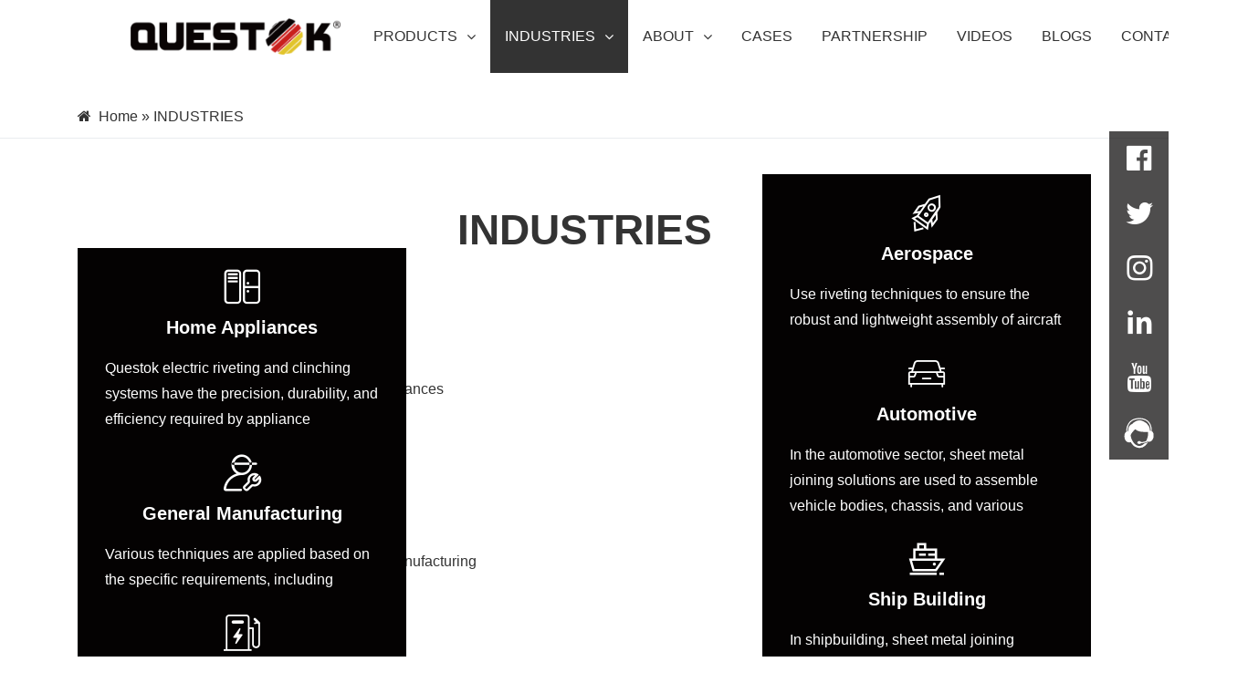

--- FILE ---
content_type: text/html; charset=UTF-8
request_url: https://questok.com/industries
body_size: 23319
content:
<!DOCTYPE html>
<html lang="en-US" class="loading-site no-js">

<head><meta charset="UTF-8" /><script>if(navigator.userAgent.match(/MSIE|Internet Explorer/i)||navigator.userAgent.match(/Trident\/7\..*?rv:11/i)){var href=document.location.href;if(!href.match(/[?&]nowprocket/)){if(href.indexOf("?")==-1){if(href.indexOf("#")==-1){document.location.href=href+"?nowprocket=1"}else{document.location.href=href.replace("#","?nowprocket=1#")}}else{if(href.indexOf("#")==-1){document.location.href=href+"&nowprocket=1"}else{document.location.href=href.replace("#","&nowprocket=1#")}}}}</script><script>class RocketLazyLoadScripts{constructor(){this.v="1.2.3",this.triggerEvents=["keydown","mousedown","mousemove","touchmove","touchstart","touchend","wheel"],this.userEventHandler=this._triggerListener.bind(this),this.touchStartHandler=this._onTouchStart.bind(this),this.touchMoveHandler=this._onTouchMove.bind(this),this.touchEndHandler=this._onTouchEnd.bind(this),this.clickHandler=this._onClick.bind(this),this.interceptedClicks=[],window.addEventListener("pageshow",t=>{this.persisted=t.persisted}),window.addEventListener("DOMContentLoaded",()=>{this._preconnect3rdParties()}),this.delayedScripts={normal:[],async:[],defer:[]},this.trash=[],this.allJQueries=[]}_addUserInteractionListener(t){if(document.hidden){t._triggerListener();return}this.triggerEvents.forEach(e=>window.addEventListener(e,t.userEventHandler,{passive:!0})),window.addEventListener("touchstart",t.touchStartHandler,{passive:!0}),window.addEventListener("mousedown",t.touchStartHandler),document.addEventListener("visibilitychange",t.userEventHandler)}_removeUserInteractionListener(){this.triggerEvents.forEach(t=>window.removeEventListener(t,this.userEventHandler,{passive:!0})),document.removeEventListener("visibilitychange",this.userEventHandler)}_onTouchStart(t){"HTML"!==t.target.tagName&&(window.addEventListener("touchend",this.touchEndHandler),window.addEventListener("mouseup",this.touchEndHandler),window.addEventListener("touchmove",this.touchMoveHandler,{passive:!0}),window.addEventListener("mousemove",this.touchMoveHandler),t.target.addEventListener("click",this.clickHandler),this._renameDOMAttribute(t.target,"onclick","rocket-onclick"),this._pendingClickStarted())}_onTouchMove(t){window.removeEventListener("touchend",this.touchEndHandler),window.removeEventListener("mouseup",this.touchEndHandler),window.removeEventListener("touchmove",this.touchMoveHandler,{passive:!0}),window.removeEventListener("mousemove",this.touchMoveHandler),t.target.removeEventListener("click",this.clickHandler),this._renameDOMAttribute(t.target,"rocket-onclick","onclick"),this._pendingClickFinished()}_onTouchEnd(t){window.removeEventListener("touchend",this.touchEndHandler),window.removeEventListener("mouseup",this.touchEndHandler),window.removeEventListener("touchmove",this.touchMoveHandler,{passive:!0}),window.removeEventListener("mousemove",this.touchMoveHandler)}_onClick(t){t.target.removeEventListener("click",this.clickHandler),this._renameDOMAttribute(t.target,"rocket-onclick","onclick"),this.interceptedClicks.push(t),t.preventDefault(),t.stopPropagation(),t.stopImmediatePropagation(),this._pendingClickFinished()}_replayClicks(){window.removeEventListener("touchstart",this.touchStartHandler,{passive:!0}),window.removeEventListener("mousedown",this.touchStartHandler),this.interceptedClicks.forEach(t=>{t.target.dispatchEvent(new MouseEvent("click",{view:t.view,bubbles:!0,cancelable:!0}))})}_waitForPendingClicks(){return new Promise(t=>{this._isClickPending?this._pendingClickFinished=t:t()})}_pendingClickStarted(){this._isClickPending=!0}_pendingClickFinished(){this._isClickPending=!1}_renameDOMAttribute(t,e,r){t.hasAttribute&&t.hasAttribute(e)&&(event.target.setAttribute(r,event.target.getAttribute(e)),event.target.removeAttribute(e))}_triggerListener(){this._removeUserInteractionListener(this),"loading"===document.readyState?document.addEventListener("DOMContentLoaded",this._loadEverythingNow.bind(this)):this._loadEverythingNow()}_preconnect3rdParties(){let t=[];document.querySelectorAll("script[type=rocketlazyloadscript]").forEach(e=>{if(e.hasAttribute("src")){let r=new URL(e.src).origin;r!==location.origin&&t.push({src:r,crossOrigin:e.crossOrigin||"module"===e.getAttribute("data-rocket-type")})}}),t=[...new Map(t.map(t=>[JSON.stringify(t),t])).values()],this._batchInjectResourceHints(t,"preconnect")}async _loadEverythingNow(){this.lastBreath=Date.now(),this._delayEventListeners(this),this._delayJQueryReady(this),this._handleDocumentWrite(),this._registerAllDelayedScripts(),this._preloadAllScripts(),await this._loadScriptsFromList(this.delayedScripts.normal),await this._loadScriptsFromList(this.delayedScripts.defer),await this._loadScriptsFromList(this.delayedScripts.async);try{await this._triggerDOMContentLoaded(),await this._triggerWindowLoad()}catch(t){console.error(t)}window.dispatchEvent(new Event("rocket-allScriptsLoaded")),this._waitForPendingClicks().then(()=>{this._replayClicks()}),this._emptyTrash()}_registerAllDelayedScripts(){document.querySelectorAll("script[type=rocketlazyloadscript]").forEach(t=>{t.hasAttribute("data-rocket-src")?t.hasAttribute("async")&&!1!==t.async?this.delayedScripts.async.push(t):t.hasAttribute("defer")&&!1!==t.defer||"module"===t.getAttribute("data-rocket-type")?this.delayedScripts.defer.push(t):this.delayedScripts.normal.push(t):this.delayedScripts.normal.push(t)})}async _transformScript(t){return new Promise((await this._littleBreath(),navigator.userAgent.indexOf("Firefox/")>0||""===navigator.vendor)?e=>{let r=document.createElement("script");[...t.attributes].forEach(t=>{let e=t.nodeName;"type"!==e&&("data-rocket-type"===e&&(e="type"),"data-rocket-src"===e&&(e="src"),r.setAttribute(e,t.nodeValue))}),t.text&&(r.text=t.text),r.hasAttribute("src")?(r.addEventListener("load",e),r.addEventListener("error",e)):(r.text=t.text,e());try{t.parentNode.replaceChild(r,t)}catch(i){e()}}:async e=>{function r(){t.setAttribute("data-rocket-status","failed"),e()}try{let i=t.getAttribute("data-rocket-type"),n=t.getAttribute("data-rocket-src");t.text,i?(t.type=i,t.removeAttribute("data-rocket-type")):t.removeAttribute("type"),t.addEventListener("load",function r(){t.setAttribute("data-rocket-status","executed"),e()}),t.addEventListener("error",r),n?(t.removeAttribute("data-rocket-src"),t.src=n):t.src="data:text/javascript;base64,"+window.btoa(unescape(encodeURIComponent(t.text)))}catch(s){r()}})}async _loadScriptsFromList(t){let e=t.shift();return e&&e.isConnected?(await this._transformScript(e),this._loadScriptsFromList(t)):Promise.resolve()}_preloadAllScripts(){this._batchInjectResourceHints([...this.delayedScripts.normal,...this.delayedScripts.defer,...this.delayedScripts.async],"preload")}_batchInjectResourceHints(t,e){var r=document.createDocumentFragment();t.forEach(t=>{let i=t.getAttribute&&t.getAttribute("data-rocket-src")||t.src;if(i){let n=document.createElement("link");n.href=i,n.rel=e,"preconnect"!==e&&(n.as="script"),t.getAttribute&&"module"===t.getAttribute("data-rocket-type")&&(n.crossOrigin=!0),t.crossOrigin&&(n.crossOrigin=t.crossOrigin),t.integrity&&(n.integrity=t.integrity),r.appendChild(n),this.trash.push(n)}}),document.head.appendChild(r)}_delayEventListeners(t){let e={};function r(t,r){!function t(r){!e[r]&&(e[r]={originalFunctions:{add:r.addEventListener,remove:r.removeEventListener},eventsToRewrite:[]},r.addEventListener=function(){arguments[0]=i(arguments[0]),e[r].originalFunctions.add.apply(r,arguments)},r.removeEventListener=function(){arguments[0]=i(arguments[0]),e[r].originalFunctions.remove.apply(r,arguments)});function i(t){return e[r].eventsToRewrite.indexOf(t)>=0?"rocket-"+t:t}}(t),e[t].eventsToRewrite.push(r)}function i(t,e){let r=t[e];Object.defineProperty(t,e,{get:()=>r||function(){},set(i){t["rocket"+e]=r=i}})}r(document,"DOMContentLoaded"),r(window,"DOMContentLoaded"),r(window,"load"),r(window,"pageshow"),r(document,"readystatechange"),i(document,"onreadystatechange"),i(window,"onload"),i(window,"onpageshow")}_delayJQueryReady(t){let e;function r(r){if(r&&r.fn&&!t.allJQueries.includes(r)){r.fn.ready=r.fn.init.prototype.ready=function(e){return t.domReadyFired?e.bind(document)(r):document.addEventListener("rocket-DOMContentLoaded",()=>e.bind(document)(r)),r([])};let i=r.fn.on;r.fn.on=r.fn.init.prototype.on=function(){if(this[0]===window){function t(t){return t.split(" ").map(t=>"load"===t||0===t.indexOf("load.")?"rocket-jquery-load":t).join(" ")}"string"==typeof arguments[0]||arguments[0]instanceof String?arguments[0]=t(arguments[0]):"object"==typeof arguments[0]&&Object.keys(arguments[0]).forEach(e=>{let r=arguments[0][e];delete arguments[0][e],arguments[0][t(e)]=r})}return i.apply(this,arguments),this},t.allJQueries.push(r)}e=r}r(window.jQuery),Object.defineProperty(window,"jQuery",{get:()=>e,set(t){r(t)}})}async _triggerDOMContentLoaded(){this.domReadyFired=!0,await this._littleBreath(),document.dispatchEvent(new Event("rocket-DOMContentLoaded")),await this._littleBreath(),window.dispatchEvent(new Event("rocket-DOMContentLoaded")),await this._littleBreath(),document.dispatchEvent(new Event("rocket-readystatechange")),await this._littleBreath(),document.rocketonreadystatechange&&document.rocketonreadystatechange()}async _triggerWindowLoad(){await this._littleBreath(),window.dispatchEvent(new Event("rocket-load")),await this._littleBreath(),window.rocketonload&&window.rocketonload(),await this._littleBreath(),this.allJQueries.forEach(t=>t(window).trigger("rocket-jquery-load")),await this._littleBreath();let t=new Event("rocket-pageshow");t.persisted=this.persisted,window.dispatchEvent(t),await this._littleBreath(),window.rocketonpageshow&&window.rocketonpageshow({persisted:this.persisted})}_handleDocumentWrite(){let t=new Map;document.write=document.writeln=function(e){let r=document.currentScript;r||console.error("WPRocket unable to document.write this: "+e);let i=document.createRange(),n=r.parentElement,s=t.get(r);void 0===s&&(s=r.nextSibling,t.set(r,s));let a=document.createDocumentFragment();i.setStart(a,0),a.appendChild(i.createContextualFragment(e)),n.insertBefore(a,s)}}async _littleBreath(){Date.now()-this.lastBreath>45&&(await this._requestAnimFrame(),this.lastBreath=Date.now())}async _requestAnimFrame(){return document.hidden?new Promise(t=>setTimeout(t)):new Promise(t=>requestAnimationFrame(t))}_emptyTrash(){this.trash.forEach(t=>t.remove())}static run(){let t=new RocketLazyLoadScripts;t._addUserInteractionListener(t)}}RocketLazyLoadScripts.run();</script>
    
    <link rel="profile" href="http://gmpg.org/xfn/11" />
    <link rel="pingback" href="https://questok.com/xmlrpc.php" />
    <script type="rocketlazyloadscript">(function(html){html.className = html.className.replace(/\bno-js\b/,'js')})(document.documentElement);</script>
<meta name='robots' content='index, follow, max-image-preview:large, max-snippet:-1, max-video-preview:-1' />
<script type="rocketlazyloadscript" data-minify="1" id="cookieyes" data-rocket-type="text/javascript" data-rocket-src="https://questok.com/wp-content/cache/min/1/client_data/6ac5f04fcdb9949998076b10/script.js?ver=1749436769"></script><meta name="viewport" content="width=device-width, initial-scale=1" />
	<!-- This site is optimized with the Yoast SEO Premium plugin v20.1 (Yoast SEO v26.7) - https://yoast.com/wordpress/plugins/seo/ -->
	<title>Industry Application - Questok</title>
	<link rel="canonical" href="https://questok.com/industries" />
	<meta property="og:locale" content="en_US" />
	<meta property="og:type" content="article" />
	<meta property="og:title" content="Industry Application - Questok" />
	<meta property="og:url" content="https://questok.com/industries" />
	<meta property="og:site_name" content="Questok" />
	<meta property="article:modified_time" content="2023-12-07T07:03:07+00:00" />
	<meta name="twitter:card" content="summary_large_image" />
	<script type="application/ld+json" class="yoast-schema-graph">{"@context":"https://schema.org","@graph":[{"@type":"WebPage","@id":"https://questok.com/industries/","url":"https://questok.com/industries/","name":"Industry Application - Questok","isPartOf":{"@id":"https://questok.com/#website"},"datePublished":"2023-07-05T02:43:42+00:00","dateModified":"2023-12-07T07:03:07+00:00","breadcrumb":{"@id":"https://questok.com/industries/#breadcrumb"},"inLanguage":"en-US","potentialAction":[{"@type":"ReadAction","target":["https://questok.com/industries/"]}]},{"@type":"BreadcrumbList","@id":"https://questok.com/industries/#breadcrumb","itemListElement":[{"@type":"ListItem","position":1,"name":"Home","item":"https://questok.com/"},{"@type":"ListItem","position":2,"name":"INDUSTRIES"}]},{"@type":"WebSite","@id":"https://questok.com/#website","url":"https://questok.com/","name":"Questok","description":"","publisher":{"@id":"https://questok.com/#organization"},"potentialAction":[{"@type":"SearchAction","target":{"@type":"EntryPoint","urlTemplate":"https://questok.com/?s={search_term_string}"},"query-input":{"@type":"PropertyValueSpecification","valueRequired":true,"valueName":"search_term_string"}}],"inLanguage":"en-US"},{"@type":"Organization","@id":"https://questok.com/#organization","name":"Photon Technology Kunshan Co., Ltd.","url":"https://questok.com/","logo":{"@type":"ImageObject","inLanguage":"en-US","@id":"https://questok.com/#/schema/logo/image/","url":"https://yuncdn.questok.com/2023/07/logo.png","contentUrl":"https://yuncdn.questok.com/2023/07/logo.png","width":259,"height":45,"caption":"Photon Technology Kunshan Co., Ltd."},"image":{"@id":"https://questok.com/#/schema/logo/image/"}}]}</script>
	<!-- / Yoast SEO Premium plugin. -->


<link rel='dns-prefetch' href='//cdn.jsdelivr.net' />
<link rel='dns-prefetch' href='//google.com' />
<link rel='dns-prefetch' href='//youtube.com' />
<link rel='dns-prefetch' href='//yuncdn.questok.com' />

<link rel='prefetch' href='https://questok.com/wp-content/themes/flatsome/assets/js/chunk.countup.js?ver=3.16.5' />
<link rel='prefetch' href='https://questok.com/wp-content/themes/flatsome/assets/js/chunk.sticky-sidebar.js?ver=3.16.5' />
<link rel='prefetch' href='https://questok.com/wp-content/themes/flatsome/assets/js/chunk.tooltips.js?ver=3.16.5' />
<link rel='prefetch' href='https://questok.com/wp-content/themes/flatsome/assets/js/chunk.vendors-popups.js?ver=3.16.5' />
<link rel='prefetch' href='https://questok.com/wp-content/themes/flatsome/assets/js/chunk.vendors-slider.js?ver=3.16.5' />
<style id='wp-img-auto-sizes-contain-inline-css' type='text/css'>
img:is([sizes=auto i],[sizes^="auto," i]){contain-intrinsic-size:3000px 1500px}
/*# sourceURL=wp-img-auto-sizes-contain-inline-css */
</style>
<style id='wp-block-library-inline-css' type='text/css'>
:root{--wp-block-synced-color:#7a00df;--wp-block-synced-color--rgb:122,0,223;--wp-bound-block-color:var(--wp-block-synced-color);--wp-editor-canvas-background:#ddd;--wp-admin-theme-color:#007cba;--wp-admin-theme-color--rgb:0,124,186;--wp-admin-theme-color-darker-10:#006ba1;--wp-admin-theme-color-darker-10--rgb:0,107,160.5;--wp-admin-theme-color-darker-20:#005a87;--wp-admin-theme-color-darker-20--rgb:0,90,135;--wp-admin-border-width-focus:2px}@media (min-resolution:192dpi){:root{--wp-admin-border-width-focus:1.5px}}.wp-element-button{cursor:pointer}:root .has-very-light-gray-background-color{background-color:#eee}:root .has-very-dark-gray-background-color{background-color:#313131}:root .has-very-light-gray-color{color:#eee}:root .has-very-dark-gray-color{color:#313131}:root .has-vivid-green-cyan-to-vivid-cyan-blue-gradient-background{background:linear-gradient(135deg,#00d084,#0693e3)}:root .has-purple-crush-gradient-background{background:linear-gradient(135deg,#34e2e4,#4721fb 50%,#ab1dfe)}:root .has-hazy-dawn-gradient-background{background:linear-gradient(135deg,#faaca8,#dad0ec)}:root .has-subdued-olive-gradient-background{background:linear-gradient(135deg,#fafae1,#67a671)}:root .has-atomic-cream-gradient-background{background:linear-gradient(135deg,#fdd79a,#004a59)}:root .has-nightshade-gradient-background{background:linear-gradient(135deg,#330968,#31cdcf)}:root .has-midnight-gradient-background{background:linear-gradient(135deg,#020381,#2874fc)}:root{--wp--preset--font-size--normal:16px;--wp--preset--font-size--huge:42px}.has-regular-font-size{font-size:1em}.has-larger-font-size{font-size:2.625em}.has-normal-font-size{font-size:var(--wp--preset--font-size--normal)}.has-huge-font-size{font-size:var(--wp--preset--font-size--huge)}.has-text-align-center{text-align:center}.has-text-align-left{text-align:left}.has-text-align-right{text-align:right}.has-fit-text{white-space:nowrap!important}#end-resizable-editor-section{display:none}.aligncenter{clear:both}.items-justified-left{justify-content:flex-start}.items-justified-center{justify-content:center}.items-justified-right{justify-content:flex-end}.items-justified-space-between{justify-content:space-between}.screen-reader-text{border:0;clip-path:inset(50%);height:1px;margin:-1px;overflow:hidden;padding:0;position:absolute;width:1px;word-wrap:normal!important}.screen-reader-text:focus{background-color:#ddd;clip-path:none;color:#444;display:block;font-size:1em;height:auto;left:5px;line-height:normal;padding:15px 23px 14px;text-decoration:none;top:5px;width:auto;z-index:100000}html :where(.has-border-color){border-style:solid}html :where([style*=border-top-color]){border-top-style:solid}html :where([style*=border-right-color]){border-right-style:solid}html :where([style*=border-bottom-color]){border-bottom-style:solid}html :where([style*=border-left-color]){border-left-style:solid}html :where([style*=border-width]){border-style:solid}html :where([style*=border-top-width]){border-top-style:solid}html :where([style*=border-right-width]){border-right-style:solid}html :where([style*=border-bottom-width]){border-bottom-style:solid}html :where([style*=border-left-width]){border-left-style:solid}html :where(img[class*=wp-image-]){height:auto;max-width:100%}:where(figure){margin:0 0 1em}html :where(.is-position-sticky){--wp-admin--admin-bar--position-offset:var(--wp-admin--admin-bar--height,0px)}@media screen and (max-width:600px){html :where(.is-position-sticky){--wp-admin--admin-bar--position-offset:0px}}

/*# sourceURL=wp-block-library-inline-css */
</style><link data-minify="1" rel='stylesheet' id='wc-blocks-style-css' href='https://questok.com/wp-content/cache/min/1/wp-content/plugins/woocommerce/assets/client/blocks/wc-blocks.css?ver=1749436769' type='text/css' media='all' />
<style id='global-styles-inline-css' type='text/css'>
:root{--wp--preset--aspect-ratio--square: 1;--wp--preset--aspect-ratio--4-3: 4/3;--wp--preset--aspect-ratio--3-4: 3/4;--wp--preset--aspect-ratio--3-2: 3/2;--wp--preset--aspect-ratio--2-3: 2/3;--wp--preset--aspect-ratio--16-9: 16/9;--wp--preset--aspect-ratio--9-16: 9/16;--wp--preset--color--black: #000000;--wp--preset--color--cyan-bluish-gray: #abb8c3;--wp--preset--color--white: #ffffff;--wp--preset--color--pale-pink: #f78da7;--wp--preset--color--vivid-red: #cf2e2e;--wp--preset--color--luminous-vivid-orange: #ff6900;--wp--preset--color--luminous-vivid-amber: #fcb900;--wp--preset--color--light-green-cyan: #7bdcb5;--wp--preset--color--vivid-green-cyan: #00d084;--wp--preset--color--pale-cyan-blue: #8ed1fc;--wp--preset--color--vivid-cyan-blue: #0693e3;--wp--preset--color--vivid-purple: #9b51e0;--wp--preset--gradient--vivid-cyan-blue-to-vivid-purple: linear-gradient(135deg,rgb(6,147,227) 0%,rgb(155,81,224) 100%);--wp--preset--gradient--light-green-cyan-to-vivid-green-cyan: linear-gradient(135deg,rgb(122,220,180) 0%,rgb(0,208,130) 100%);--wp--preset--gradient--luminous-vivid-amber-to-luminous-vivid-orange: linear-gradient(135deg,rgb(252,185,0) 0%,rgb(255,105,0) 100%);--wp--preset--gradient--luminous-vivid-orange-to-vivid-red: linear-gradient(135deg,rgb(255,105,0) 0%,rgb(207,46,46) 100%);--wp--preset--gradient--very-light-gray-to-cyan-bluish-gray: linear-gradient(135deg,rgb(238,238,238) 0%,rgb(169,184,195) 100%);--wp--preset--gradient--cool-to-warm-spectrum: linear-gradient(135deg,rgb(74,234,220) 0%,rgb(151,120,209) 20%,rgb(207,42,186) 40%,rgb(238,44,130) 60%,rgb(251,105,98) 80%,rgb(254,248,76) 100%);--wp--preset--gradient--blush-light-purple: linear-gradient(135deg,rgb(255,206,236) 0%,rgb(152,150,240) 100%);--wp--preset--gradient--blush-bordeaux: linear-gradient(135deg,rgb(254,205,165) 0%,rgb(254,45,45) 50%,rgb(107,0,62) 100%);--wp--preset--gradient--luminous-dusk: linear-gradient(135deg,rgb(255,203,112) 0%,rgb(199,81,192) 50%,rgb(65,88,208) 100%);--wp--preset--gradient--pale-ocean: linear-gradient(135deg,rgb(255,245,203) 0%,rgb(182,227,212) 50%,rgb(51,167,181) 100%);--wp--preset--gradient--electric-grass: linear-gradient(135deg,rgb(202,248,128) 0%,rgb(113,206,126) 100%);--wp--preset--gradient--midnight: linear-gradient(135deg,rgb(2,3,129) 0%,rgb(40,116,252) 100%);--wp--preset--font-size--small: 13px;--wp--preset--font-size--medium: 20px;--wp--preset--font-size--large: 36px;--wp--preset--font-size--x-large: 42px;--wp--preset--spacing--20: 0.44rem;--wp--preset--spacing--30: 0.67rem;--wp--preset--spacing--40: 1rem;--wp--preset--spacing--50: 1.5rem;--wp--preset--spacing--60: 2.25rem;--wp--preset--spacing--70: 3.38rem;--wp--preset--spacing--80: 5.06rem;--wp--preset--shadow--natural: 6px 6px 9px rgba(0, 0, 0, 0.2);--wp--preset--shadow--deep: 12px 12px 50px rgba(0, 0, 0, 0.4);--wp--preset--shadow--sharp: 6px 6px 0px rgba(0, 0, 0, 0.2);--wp--preset--shadow--outlined: 6px 6px 0px -3px rgb(255, 255, 255), 6px 6px rgb(0, 0, 0);--wp--preset--shadow--crisp: 6px 6px 0px rgb(0, 0, 0);}:where(.is-layout-flex){gap: 0.5em;}:where(.is-layout-grid){gap: 0.5em;}body .is-layout-flex{display: flex;}.is-layout-flex{flex-wrap: wrap;align-items: center;}.is-layout-flex > :is(*, div){margin: 0;}body .is-layout-grid{display: grid;}.is-layout-grid > :is(*, div){margin: 0;}:where(.wp-block-columns.is-layout-flex){gap: 2em;}:where(.wp-block-columns.is-layout-grid){gap: 2em;}:where(.wp-block-post-template.is-layout-flex){gap: 1.25em;}:where(.wp-block-post-template.is-layout-grid){gap: 1.25em;}.has-black-color{color: var(--wp--preset--color--black) !important;}.has-cyan-bluish-gray-color{color: var(--wp--preset--color--cyan-bluish-gray) !important;}.has-white-color{color: var(--wp--preset--color--white) !important;}.has-pale-pink-color{color: var(--wp--preset--color--pale-pink) !important;}.has-vivid-red-color{color: var(--wp--preset--color--vivid-red) !important;}.has-luminous-vivid-orange-color{color: var(--wp--preset--color--luminous-vivid-orange) !important;}.has-luminous-vivid-amber-color{color: var(--wp--preset--color--luminous-vivid-amber) !important;}.has-light-green-cyan-color{color: var(--wp--preset--color--light-green-cyan) !important;}.has-vivid-green-cyan-color{color: var(--wp--preset--color--vivid-green-cyan) !important;}.has-pale-cyan-blue-color{color: var(--wp--preset--color--pale-cyan-blue) !important;}.has-vivid-cyan-blue-color{color: var(--wp--preset--color--vivid-cyan-blue) !important;}.has-vivid-purple-color{color: var(--wp--preset--color--vivid-purple) !important;}.has-black-background-color{background-color: var(--wp--preset--color--black) !important;}.has-cyan-bluish-gray-background-color{background-color: var(--wp--preset--color--cyan-bluish-gray) !important;}.has-white-background-color{background-color: var(--wp--preset--color--white) !important;}.has-pale-pink-background-color{background-color: var(--wp--preset--color--pale-pink) !important;}.has-vivid-red-background-color{background-color: var(--wp--preset--color--vivid-red) !important;}.has-luminous-vivid-orange-background-color{background-color: var(--wp--preset--color--luminous-vivid-orange) !important;}.has-luminous-vivid-amber-background-color{background-color: var(--wp--preset--color--luminous-vivid-amber) !important;}.has-light-green-cyan-background-color{background-color: var(--wp--preset--color--light-green-cyan) !important;}.has-vivid-green-cyan-background-color{background-color: var(--wp--preset--color--vivid-green-cyan) !important;}.has-pale-cyan-blue-background-color{background-color: var(--wp--preset--color--pale-cyan-blue) !important;}.has-vivid-cyan-blue-background-color{background-color: var(--wp--preset--color--vivid-cyan-blue) !important;}.has-vivid-purple-background-color{background-color: var(--wp--preset--color--vivid-purple) !important;}.has-black-border-color{border-color: var(--wp--preset--color--black) !important;}.has-cyan-bluish-gray-border-color{border-color: var(--wp--preset--color--cyan-bluish-gray) !important;}.has-white-border-color{border-color: var(--wp--preset--color--white) !important;}.has-pale-pink-border-color{border-color: var(--wp--preset--color--pale-pink) !important;}.has-vivid-red-border-color{border-color: var(--wp--preset--color--vivid-red) !important;}.has-luminous-vivid-orange-border-color{border-color: var(--wp--preset--color--luminous-vivid-orange) !important;}.has-luminous-vivid-amber-border-color{border-color: var(--wp--preset--color--luminous-vivid-amber) !important;}.has-light-green-cyan-border-color{border-color: var(--wp--preset--color--light-green-cyan) !important;}.has-vivid-green-cyan-border-color{border-color: var(--wp--preset--color--vivid-green-cyan) !important;}.has-pale-cyan-blue-border-color{border-color: var(--wp--preset--color--pale-cyan-blue) !important;}.has-vivid-cyan-blue-border-color{border-color: var(--wp--preset--color--vivid-cyan-blue) !important;}.has-vivid-purple-border-color{border-color: var(--wp--preset--color--vivid-purple) !important;}.has-vivid-cyan-blue-to-vivid-purple-gradient-background{background: var(--wp--preset--gradient--vivid-cyan-blue-to-vivid-purple) !important;}.has-light-green-cyan-to-vivid-green-cyan-gradient-background{background: var(--wp--preset--gradient--light-green-cyan-to-vivid-green-cyan) !important;}.has-luminous-vivid-amber-to-luminous-vivid-orange-gradient-background{background: var(--wp--preset--gradient--luminous-vivid-amber-to-luminous-vivid-orange) !important;}.has-luminous-vivid-orange-to-vivid-red-gradient-background{background: var(--wp--preset--gradient--luminous-vivid-orange-to-vivid-red) !important;}.has-very-light-gray-to-cyan-bluish-gray-gradient-background{background: var(--wp--preset--gradient--very-light-gray-to-cyan-bluish-gray) !important;}.has-cool-to-warm-spectrum-gradient-background{background: var(--wp--preset--gradient--cool-to-warm-spectrum) !important;}.has-blush-light-purple-gradient-background{background: var(--wp--preset--gradient--blush-light-purple) !important;}.has-blush-bordeaux-gradient-background{background: var(--wp--preset--gradient--blush-bordeaux) !important;}.has-luminous-dusk-gradient-background{background: var(--wp--preset--gradient--luminous-dusk) !important;}.has-pale-ocean-gradient-background{background: var(--wp--preset--gradient--pale-ocean) !important;}.has-electric-grass-gradient-background{background: var(--wp--preset--gradient--electric-grass) !important;}.has-midnight-gradient-background{background: var(--wp--preset--gradient--midnight) !important;}.has-small-font-size{font-size: var(--wp--preset--font-size--small) !important;}.has-medium-font-size{font-size: var(--wp--preset--font-size--medium) !important;}.has-large-font-size{font-size: var(--wp--preset--font-size--large) !important;}.has-x-large-font-size{font-size: var(--wp--preset--font-size--x-large) !important;}
/*# sourceURL=global-styles-inline-css */
</style>

<style id='classic-theme-styles-inline-css' type='text/css'>
/*! This file is auto-generated */
.wp-block-button__link{color:#fff;background-color:#32373c;border-radius:9999px;box-shadow:none;text-decoration:none;padding:calc(.667em + 2px) calc(1.333em + 2px);font-size:1.125em}.wp-block-file__button{background:#32373c;color:#fff;text-decoration:none}
/*# sourceURL=/wp-includes/css/classic-themes.min.css */
</style>
<link data-minify="1" rel='stylesheet' id='contact-form-7-css' href='https://questok.com/wp-content/cache/min/1/wp-content/plugins/contact-form-7/includes/css/styles.css?ver=1749436769' type='text/css' media='all' />
<style id='woocommerce-inline-inline-css' type='text/css'>
.woocommerce form .form-row .required { visibility: visible; }
/*# sourceURL=woocommerce-inline-inline-css */
</style>
<link data-minify="1" rel='stylesheet' id='flatsome-shop-css' href='https://questok.com/wp-content/cache/min/1/wp-content/themes/flatsome/assets/css/flatsome-shop.css?ver=1749436769' type='text/css' media='all' />
<link rel='stylesheet' id='flatsome-style-css' href='https://questok.com/wp-content/themes/flatsome-child/style.css?ver=3.0' type='text/css' media='all' />
<style id='rocket-lazyload-inline-css' type='text/css'>
.rll-youtube-player{position:relative;padding-bottom:56.23%;height:0;overflow:hidden;max-width:100%;}.rll-youtube-player:focus-within{outline: 2px solid currentColor;outline-offset: 5px;}.rll-youtube-player iframe{position:absolute;top:0;left:0;width:100%;height:100%;z-index:100;background:0 0}.rll-youtube-player img{bottom:0;display:block;left:0;margin:auto;max-width:100%;width:100%;position:absolute;right:0;top:0;border:none;height:auto;-webkit-transition:.4s all;-moz-transition:.4s all;transition:.4s all}.rll-youtube-player img:hover{-webkit-filter:brightness(75%)}.rll-youtube-player .play{height:100%;width:100%;left:0;top:0;position:absolute;background:url(https://questok.com/wp-content/plugins/wp-rocket/assets/img/youtube.png) no-repeat center;background-color: transparent !important;cursor:pointer;border:none;}
/*# sourceURL=rocket-lazyload-inline-css */
</style>
<script type="rocketlazyloadscript" data-rocket-type="text/javascript">
            window._nslDOMReady = (function () {
                const executedCallbacks = new Set();
            
                return function (callback) {
                    /**
                    * Third parties might dispatch DOMContentLoaded events, so we need to ensure that we only run our callback once!
                    */
                    if (executedCallbacks.has(callback)) return;
            
                    const wrappedCallback = function () {
                        if (executedCallbacks.has(callback)) return;
                        executedCallbacks.add(callback);
                        callback();
                    };
            
                    if (document.readyState === "complete" || document.readyState === "interactive") {
                        wrappedCallback();
                    } else {
                        document.addEventListener("DOMContentLoaded", wrappedCallback);
                    }
                };
            })();
        </script><script type="rocketlazyloadscript" data-rocket-type="text/javascript" data-rocket-src="https://questok.com/wp-content/plugins/woocommerce/assets/js/jquery-blockui/jquery.blockUI.min.js?ver=2.7.0-wc.10.4.3" id="wc-jquery-blockui-js" defer="defer" data-wp-strategy="defer"></script>
<script type="text/javascript" id="wc-add-to-cart-js-extra">
/* <![CDATA[ */
var wc_add_to_cart_params = {"ajax_url":"/wp-admin/admin-ajax.php","wc_ajax_url":"/?wc-ajax=%%endpoint%%","i18n_view_cart":"View cart","cart_url":"https://questok.com","is_cart":"","cart_redirect_after_add":"no"};
//# sourceURL=wc-add-to-cart-js-extra
/* ]]> */
</script>
<script type="rocketlazyloadscript" data-rocket-type="text/javascript" data-rocket-src="https://questok.com/wp-content/plugins/woocommerce/assets/js/frontend/add-to-cart.min.js?ver=10.4.3" id="wc-add-to-cart-js" defer="defer" data-wp-strategy="defer"></script>
<script type="rocketlazyloadscript" data-rocket-type="text/javascript" data-rocket-src="https://questok.com/wp-content/plugins/woocommerce/assets/js/js-cookie/js.cookie.min.js?ver=2.1.4-wc.10.4.3" id="wc-js-cookie-js" defer="defer" data-wp-strategy="defer"></script>
<script type="text/javascript" id="woocommerce-js-extra">
/* <![CDATA[ */
var woocommerce_params = {"ajax_url":"/wp-admin/admin-ajax.php","wc_ajax_url":"/?wc-ajax=%%endpoint%%","i18n_password_show":"Show password","i18n_password_hide":"Hide password"};
//# sourceURL=woocommerce-js-extra
/* ]]> */
</script>
<script type="rocketlazyloadscript" data-rocket-type="text/javascript" data-rocket-src="https://questok.com/wp-content/plugins/woocommerce/assets/js/frontend/woocommerce.min.js?ver=10.4.3" id="woocommerce-js" defer="defer" data-wp-strategy="defer"></script>
<meta name="generator" content="performance-lab 4.0.1; plugins: ">
<style>.bg{opacity: 0; transition: opacity 1s; -webkit-transition: opacity 1s;} .bg-loaded{opacity: 1;}</style>	<noscript><style>.woocommerce-product-gallery{ opacity: 1 !important; }</style></noscript>
	<link rel="icon" href="https://yuncdn.questok.com/2023/07/cropped-icon-32x32.png" sizes="32x32" />
<link rel="icon" href="https://yuncdn.questok.com/2023/07/cropped-icon-192x192.png" sizes="192x192" />
<link rel="apple-touch-icon" href="https://yuncdn.questok.com/2023/07/cropped-icon-180x180.png" />
<meta name="msapplication-TileImage" content="https://yuncdn.questok.com/2023/07/cropped-icon-270x270.png" />
<style id="kirki-inline-styles">/* latin-ext */
@font-face {
  font-family: 'Lato';
  font-style: normal;
  font-weight: 400;
  font-display: swap;
  src: url(https://questok.com/wp-content/fonts/lato/font) format('woff');
  unicode-range: U+0100-02BA, U+02BD-02C5, U+02C7-02CC, U+02CE-02D7, U+02DD-02FF, U+0304, U+0308, U+0329, U+1D00-1DBF, U+1E00-1E9F, U+1EF2-1EFF, U+2020, U+20A0-20AB, U+20AD-20C0, U+2113, U+2C60-2C7F, U+A720-A7FF;
}
/* latin */
@font-face {
  font-family: 'Lato';
  font-style: normal;
  font-weight: 400;
  font-display: swap;
  src: url(https://questok.com/wp-content/fonts/lato/font) format('woff');
  unicode-range: U+0000-00FF, U+0131, U+0152-0153, U+02BB-02BC, U+02C6, U+02DA, U+02DC, U+0304, U+0308, U+0329, U+2000-206F, U+20AC, U+2122, U+2191, U+2193, U+2212, U+2215, U+FEFF, U+FFFD;
}
/* latin-ext */
@font-face {
  font-family: 'Lato';
  font-style: normal;
  font-weight: 700;
  font-display: swap;
  src: url(https://questok.com/wp-content/fonts/lato/font) format('woff');
  unicode-range: U+0100-02BA, U+02BD-02C5, U+02C7-02CC, U+02CE-02D7, U+02DD-02FF, U+0304, U+0308, U+0329, U+1D00-1DBF, U+1E00-1E9F, U+1EF2-1EFF, U+2020, U+20A0-20AB, U+20AD-20C0, U+2113, U+2C60-2C7F, U+A720-A7FF;
}
/* latin */
@font-face {
  font-family: 'Lato';
  font-style: normal;
  font-weight: 700;
  font-display: swap;
  src: url(https://questok.com/wp-content/fonts/lato/font) format('woff');
  unicode-range: U+0000-00FF, U+0131, U+0152-0153, U+02BB-02BC, U+02C6, U+02DA, U+02DC, U+0304, U+0308, U+0329, U+2000-206F, U+20AC, U+2122, U+2191, U+2193, U+2212, U+2215, U+FEFF, U+FFFD;
}/* vietnamese */
@font-face {
  font-family: 'Dancing Script';
  font-style: normal;
  font-weight: 400;
  font-display: swap;
  src: url(https://questok.com/wp-content/fonts/dancing-script/font) format('woff');
  unicode-range: U+0102-0103, U+0110-0111, U+0128-0129, U+0168-0169, U+01A0-01A1, U+01AF-01B0, U+0300-0301, U+0303-0304, U+0308-0309, U+0323, U+0329, U+1EA0-1EF9, U+20AB;
}
/* latin-ext */
@font-face {
  font-family: 'Dancing Script';
  font-style: normal;
  font-weight: 400;
  font-display: swap;
  src: url(https://questok.com/wp-content/fonts/dancing-script/font) format('woff');
  unicode-range: U+0100-02BA, U+02BD-02C5, U+02C7-02CC, U+02CE-02D7, U+02DD-02FF, U+0304, U+0308, U+0329, U+1D00-1DBF, U+1E00-1E9F, U+1EF2-1EFF, U+2020, U+20A0-20AB, U+20AD-20C0, U+2113, U+2C60-2C7F, U+A720-A7FF;
}
/* latin */
@font-face {
  font-family: 'Dancing Script';
  font-style: normal;
  font-weight: 400;
  font-display: swap;
  src: url(https://questok.com/wp-content/fonts/dancing-script/font) format('woff');
  unicode-range: U+0000-00FF, U+0131, U+0152-0153, U+02BB-02BC, U+02C6, U+02DA, U+02DC, U+0304, U+0308, U+0329, U+2000-206F, U+20AC, U+2122, U+2191, U+2193, U+2212, U+2215, U+FEFF, U+FFFD;
}</style><noscript><style id="rocket-lazyload-nojs-css">.rll-youtube-player, [data-lazy-src]{display:none !important;}</style></noscript>    <style>#main-menu {display: none;}#login-form-popup {display: none;}</style>
    <link href="https://questok.com/wp-content/themes/flatsome/assets/static/public/Themes/swiper-4.5.0.min.css" rel="stylesheet" type="text/css" />
    <link data-minify="1" href="https://questok.com/wp-content/cache/min/1/wp-content/themes/flatsome/assets/static/public/Themes/iconfont.css?ver=1749436769" rel="stylesheet" type="text/css" />
    <link data-minify="1" href="https://questok.com/wp-content/cache/min/1/wp-content/themes/flatsome/assets/static/public/Themes/font-awesome.css?ver=1749436769" rel="stylesheet" type="text/css" />
    <link data-minify="1" href="https://questok.com/wp-content/cache/min/1/wp-content/themes/flatsome/assets/static/public/Themes/hamburger.css?ver=1749436769" rel="stylesheet" type="text/css" />
    <link data-minify="1" href="https://questok.com/wp-content/cache/min/1/wp-content/themes/flatsome/assets/static/public/Themes/style.css?ver=1749436769" rel="stylesheet" type="text/css" />
    <link data-minify="1" href="https://questok.com/wp-content/cache/min/1/wp-content/themes/flatsome/assets/static/public/Themes/public.css?ver=1749436769" rel="stylesheet" type="text/css" />
    <link data-minify="1" href="https://questok.com/wp-content/cache/min/1/wp-content/themes/flatsome/assets/static/public/Themes/hoverIcon.css?ver=1749436769" rel="stylesheet" type="text/css" />
    <link data-minify="1" href="https://questok.com/wp-content/cache/min/1/wp-content/themes/flatsome/assets/static/css/header.css?ver=1749436769" rel="stylesheet" type="text/css" />
    <link data-minify="1" href="https://questok.com/wp-content/cache/min/1/wp-content/themes/flatsome/assets/static/css/footer.css?ver=1749436769" rel="stylesheet" type="text/css" />
    <script type="rocketlazyloadscript" data-rocket-src="https://questok.com/wp-content/themes/flatsome/assets/static/public/js/jquery-3.3.1.min.js"></script>
    <script type="rocketlazyloadscript" data-rocket-src="https://questok.com/wp-content/themes/flatsome/assets/static/public/js/swiper-4.5.0.min.js"></script>
    <script type="rocketlazyloadscript" data-minify="1" data-rocket-src="https://questok.com/wp-content/cache/min/1/wp-content/themes/flatsome/assets/static/public/js/public.js?ver=1749436769"></script>
    <!-- 图片懒加载脚本 -->
    <script type="rocketlazyloadscript" data-minify="1" data-rocket-src="https://questok.com/wp-content/cache/min/1/wp-content/themes/flatsome/assets/static/public/js/lazyload.js?ver=1749436769"></script>
    <style>
        .content-area .row-main {
	margin: 0;
}
.content-area .row-main>div {
	width: 100%;
}
.content-area .col-inner {
	padding: 30px 15px;
	max-width: 720px;
	margin: 0 auto;
}
.content-area .col-inner a {
	color: var(--style-color);
	text-decoration: underline;
}
.content-area .col-inner h2 {
	text-align: left;
	font-size: 20px;
	margin: 20px 0 10px;
}
.content-area .col-inner h2:first-child {
	margin-top: 0;
}
.content-area .col-inner h3 {
	font-size: 18px;
}
.content-area .col-inner ul {
	padding-left: 20px;
}
.content-area .col-inner ul li,
.content-area .col-inner p {
	line-height: 1.8;
}
@media (min-width: 768px) {
	.content-area .col-inner h2 {
		font-size: 24px;
	}
}
@media (min-width: 992px) {
	.content-area .col-inner {
		max-width: 960px;
	}
}
@media (min-width: 1200px) {
	.content-area .col-inner {
		max-width: 1140px;
		padding-top: 60px;
		padding-bottom: 60px;
	}
	.content-area .col-inner h2 {
		font-size: 30px;
		margin: 30px 0 15px;
	}
	.content-area .col-inner h3 {
		font-size: 20px;
	}
}
@media (min-width: 1440px) {
	.content-area .col-inner {
		max-width: 1400px;
	}
}
    </style>
</head>

<body class="wp-singular page-template page-template-page-product-industry page-template-page-product-industry-php page page-id-444 wp-theme-flatsome wp-child-theme-flatsome-child theme-flatsome woocommerce-no-js lightbox nav-dropdown-has-arrow nav-dropdown-has-shadow nav-dropdown-has-border">

        
    <a class="skip-link screen-reader-text" href="#main">Skip to content</a>

    <div id="wrapper">
                <!-- <header id="header" class="header has-sticky sticky-jump">
             <div class="header-wrapper">
                            </div> 
        </header> -->
        <!-- header -->
        <div class="header">
        	<div class="container wide-14" style="margin-left:10%">
        		<div class="daohangzong">
        			<!-- logo -->
        			<div class="daohang1">
        			    <a href="https://questok.com">
                           <img width="259" height="45" src="data:image/svg+xml,%3Csvg%20xmlns='http://www.w3.org/2000/svg'%20viewBox='0%200%20259%2045'%3E%3C/svg%3E" class="lazyload" alt="Questok" decoding="async" data-lazy-src="https://yuncdn.questok.com/2023/07/logo.png" /><noscript><img width="259" height="45" src="https://yuncdn.questok.com/2023/07/logo.png" class="lazyload" alt="Questok" decoding="async" /></noscript>                        </a>
        			</div>
        			<!-- 导航类目 1200像素及以上展示 -->
        			<div class="daohang2">
        			                                    <div class="daohang2-1  ">
                                    <a href="https://questok.com/products" data-name="PRODUCTS"  class="pulldown-a"  >PRODUCTS <i class="fa fa-angle-down"></i> </a>
                                                                                    <div class="pulldown pulldown-1">
                                                                                                    <div class="has-drop">
                                                      <a href="https://questok.com/product-category/self-piercing-rivet-gun">Self-Piercing Rivet (SPR) Gun</a>
                                                    </div>
                                                                                                    <div class="has-drop">
                                                      <a href="https://questok.com/product-category/clinching-tool">Clinching Tool</a>
                                                    </div>
                                                                                                    <div class="has-drop">
                                                      <a href="https://questok.com/product-category/fasteners-pressing-gun">Fasteners Pressing Gun</a>
                                                    </div>
                                                                                                    <div class="has-drop">
                                                      <a href="https://questok.com/product-category/rivets">Rivets</a>
                                                    </div>
                                                                                                    <div class="has-drop">
                                                      <a href="https://questok.com/product-category/hole-punching">Hole Punching</a>
                                                    </div>
                                                                                                    <div class="has-drop">
                                                      <a href="https://questok.com/product-category/rivet-gun-kits">Rivet Gun Kits</a>
                                                    </div>
                                                                                           </div>
                                                                        </div>
                                                        <div class="daohang2-1 active ">
                                    <a href="https://questok.com/industries" data-name="INDUSTRIES"  class="pulldown-a"  >INDUSTRIES <i class="fa fa-angle-down"></i> </a>
                                                                                    <div class="pulldown pulldown-1">
                                                                                                    <div class="has-drop">
                                                      <a href="https://questok.com/industry-category/aerospace">Aerospace</a>
                                                    </div>
                                                                                                    <div class="has-drop">
                                                      <a href="https://questok.com/industry-category/home-appliances">Home Appliances</a>
                                                    </div>
                                                                                                    <div class="has-drop">
                                                      <a href="https://questok.com/industry-category/automotive">Automotive</a>
                                                    </div>
                                                                                                    <div class="has-drop">
                                                      <a href="https://questok.com/industry-category/general-manufacturing">General Manufacturing</a>
                                                    </div>
                                                                                                    <div class="has-drop">
                                                      <a href="https://questok.com/industry-category/ship-building">Ship Building</a>
                                                    </div>
                                                                                                    <div class="has-drop">
                                                      <a href="https://questok.com/industry-category/new-energy">New Energy</a>
                                                    </div>
                                                                                           </div>
                                                                        </div>
                                                        <div class="daohang2-1  ">
                                    <a href="https://questok.com/about" data-name="ABOUT"  class="pulldown-a"  >ABOUT <i class="fa fa-angle-down"></i> </a>
                                                                                    <div class="pulldown pulldown-1">
                                                                                                    <div class="has-drop">
                                                      <a href="https://questok.com/faqs">FAQ</a>
                                                    </div>
                                                                                           </div>
                                                                        </div>
                                                        <div class="daohang2-1  ">
                                    <a href="https://questok.com/cases" data-name="CASES"   >CASES </a>
                                                                        </div>
                                                        <div class="daohang2-1  ">
                                    <a href="https://questok.com/partnership" data-name="PARTNERSHIP"   >PARTNERSHIP </a>
                                                                        </div>
                                                        <div class="daohang2-1  ">
                                    <a href="https://questok.com/videos" data-name="VIDEOS"   >VIDEOS </a>
                                                                        </div>
                                                        <div class="daohang2-1  ">
                                    <a href="https://questok.com/blogs" data-name="BLOGS"   >BLOGS </a>
                                                                        </div>
                                                        <div class="daohang2-1  ">
                                    <a href="https://questok.com/contact" data-name="CONTACT"   >CONTACT </a>
                                                                        </div>
                                			</div>
        			<!-- 语言 -->
        			<div class="daohang3">
        				<div class="daohang3-1">
        					<i class="iconfont">&#xe636;</i>
        				</div>
        				<!-- 汉堡按钮 -->
        				<div class="daohang4 daohangkai">
        					<div class="hamburger hamburger--elastic-r">
        						<div class="hamburger-box">
        							<div class="hamburger-inner"></div>
        						</div>
        					</div>
        				</div>
        			</div>
        		</div>
        	</div>
        	<!-- 手机导航代码开始 1199像素及以下展示-->
        	<div class="shoujizhezhao daohangkai"></div>
        	<div class="shoujidaohang">
        		<div class="shoujilogo">
        		    <a href="https://questok.com">
                       <img width="100" height="17" src="data:image/svg+xml,%3Csvg%20xmlns='http://www.w3.org/2000/svg'%20viewBox='0%200%20100%2017'%3E%3C/svg%3E" class="lazyload" alt="Questok" property="true" decoding="async" data-lazy-src="https://yuncdn.questok.com/2023/07/logo.png" /><noscript><img width="100" height="17" src="https://yuncdn.questok.com/2023/07/logo.png" class="lazyload" alt="Questok" property="true" decoding="async" /></noscript>                    </a>
        		</div>
        		                        <div class="shoujidaohang1 ">
                            <div data-name="PRODUCTS"  class="js-hasdrop"  >
                                                                          <a href="https://questok.com/products" >PRODUCTS</a>
                                                                    <i class="fa fa-angle-down"></i> 
                            </div>
                                                            <ul class="dropdown  list-unstyled">
                                                                            <li><a href="https://questok.com/product-category/self-piercing-rivet-gun">Self-Piercing Rivet (SPR) Gun</a></li>
                                                                            <li><a href="https://questok.com/product-category/clinching-tool">Clinching Tool</a></li>
                                                                            <li><a href="https://questok.com/product-category/fasteners-pressing-gun">Fasteners Pressing Gun</a></li>
                                                                            <li><a href="https://questok.com/product-category/rivets">Rivets</a></li>
                                                                            <li><a href="https://questok.com/product-category/hole-punching">Hole Punching</a></li>
                                                                            <li><a href="https://questok.com/product-category/rivet-gun-kits">Rivet Gun Kits</a></li>
                                                                    </ul>
                                                     </div>
                                        <div class="shoujidaohang1 active">
                            <div data-name="INDUSTRIES"  class="js-hasdrop"  >
                                                                          <a href="https://questok.com/industries" >INDUSTRIES</a>
                                                                    <i class="fa fa-angle-down"></i> 
                            </div>
                                                            <ul class="dropdown  list-unstyled">
                                                                            <li><a href="https://questok.com/industry-category/aerospace">Aerospace</a></li>
                                                                            <li><a href="https://questok.com/industry-category/home-appliances">Home Appliances</a></li>
                                                                            <li><a href="https://questok.com/industry-category/automotive">Automotive</a></li>
                                                                            <li><a href="https://questok.com/industry-category/general-manufacturing">General Manufacturing</a></li>
                                                                            <li><a href="https://questok.com/industry-category/ship-building">Ship Building</a></li>
                                                                            <li><a href="https://questok.com/industry-category/new-energy">New Energy</a></li>
                                                                    </ul>
                                                     </div>
                                        <div class="shoujidaohang1 ">
                            <div data-name="ABOUT"  class="js-hasdrop"  >
                                                                          <a href="https://questok.com/about" >ABOUT</a>
                                                                    <i class="fa fa-angle-down"></i> 
                            </div>
                                                            <ul class="dropdown  list-unstyled">
                                                                            <li><a href="https://questok.com/faqs">FAQ</a></li>
                                                                    </ul>
                                                     </div>
                                        <div class="shoujidaohang1 ">
                            <div data-name="CASES"   >
                                                                          <a href="https://questok.com/cases" >CASES</a>
                                                                    
                            </div>
                                                    </div>
                                        <div class="shoujidaohang1 ">
                            <div data-name="PARTNERSHIP"   >
                                                                          <a href="https://questok.com/partnership" >PARTNERSHIP</a>
                                                                    
                            </div>
                                                    </div>
                                        <div class="shoujidaohang1 ">
                            <div data-name="VIDEOS"   >
                                                                          <a href="https://questok.com/videos" >VIDEOS</a>
                                                                    
                            </div>
                                                    </div>
                                        <div class="shoujidaohang1 ">
                            <div data-name="BLOGS"   >
                                                                          <a href="https://questok.com/blogs" >BLOGS</a>
                                                                    
                            </div>
                                                    </div>
                                        <div class="shoujidaohang1 ">
                            <div data-name="CONTACT"   >
                                                                          <a href="https://questok.com/contact" >CONTACT</a>
                                                                    
                            </div>
                                                    </div>
                        	</div>
        	<!-- 手机端导航代码结束-->
        	<!--搜索框 -->
        	<div class="sousuo">
        		<div class="sousuoguan">
        			<i class="iconfont icon-guanbi"></i>
        		</div>
        		<div class="sousuo1">
        		    <form role="search" action="https://questok.com">
                         <input type="text" class="form-control search-text" name="s" placeholder="Search" />
                          <input type="hidden" name="post_type" value="product" />
                        <div class="sousuo1-1">
                          <button type="submit"><i class="iconfont icon-sousuo"></i></button>
                        </div>
                    </form>
        		</div>
        	</div>
        	<!-- 搜索结束 -->
        </div>
        
                
<div class="banner">
  <div class="pic">
                      
            <!--<img class="636" alt="INDUSTRIES" title="INDUSTRIES" src="" />-->
          </div>
</div>



<!-- breadcrumb -->
<div class="breadcrumb-div">
  <div class="container wide-14">
              <ul class="breadcrumb">
            <li><span><span><a href="https://questok.com/">Home</a></span> » <span class="breadcrumb_last" aria-current="page">INDUSTRIES</span></span></li>        </ul>
        
  </div>
</div>

<!--breadcrumb End-->
<!-- 当前模板样式引入 -->
<link data-minify="1" href="https://questok.com/wp-content/cache/min/1/wp-content/themes/flatsome/assets/static/css/industries-cate.css?ver=1749447889" rel="stylesheet" type="text/css" />


<!-- industries-cate -->
<div class="industries-cate">
	<div class="container wide-14">
		<h1 class="title" data-size="46px">INDUSTRIES</h1>
		<div class="item-group">
		                             
                        <div class="item">
            				<a class="lt scale-img" href="https://questok.com/industry-category/aerospace">
            					<img class="lazyload" data-src="https://yuncdn.questok.com/2023/07/aerospace-jpg.webp" alt="Aerospace" title="Aerospace" />
            				</a>
            				<div class="rt">
            					<i class="iconfont icon">&#xe8cd;</i>
            					<h2 class="tit" data-size="20px">
            						<a href="https://questok.com/industry-category/aerospace">Aerospace</a>
            					</h2>
            					<div class="info scrollbar-y">
            						Use riveting techniques to ensure the robust and lightweight assembly of aircraft components.            					</div>
            					<a class="btn" href="https://questok.com/industry-category/aerospace">
            						<span>Learn More</span>
            						<i class="iconfont">&#xe6e3;</i>
            					</a>
            				</div>
            			</div>
                                      
                        <div class="item">
            				<a class="lt scale-img" href="https://questok.com/industry-category/home-appliances">
            					<img class="lazyload" data-src="https://yuncdn.questok.com/2023/07/home-appliances-jpg.webp" alt="Home Appliances" title="Home Appliances" />
            				</a>
            				<div class="rt">
            					<i class="iconfont icon">&#xe8ce;</i>
            					<h2 class="tit" data-size="20px">
            						<a href="https://questok.com/industry-category/home-appliances">Home Appliances</a>
            					</h2>
            					<div class="info scrollbar-y">
            						Questok electric riveting and clinching systems have the precision, durability, and efficiency required by appliance manufacturers.            					</div>
            					<a class="btn" href="https://questok.com/industry-category/home-appliances">
            						<span>Learn More</span>
            						<i class="iconfont">&#xe6e3;</i>
            					</a>
            				</div>
            			</div>
                                      
                        <div class="item">
            				<a class="lt scale-img" href="https://questok.com/industry-category/automotive">
            					<img class="lazyload" data-src="https://yuncdn.questok.com/2023/07/automotive-jpg.webp" alt="Automotive" title="Automotive" />
            				</a>
            				<div class="rt">
            					<i class="iconfont icon">&#xe8cf;</i>
            					<h2 class="tit" data-size="20px">
            						<a href="https://questok.com/industry-category/automotive">Automotive</a>
            					</h2>
            					<div class="info scrollbar-y">
            						In the automotive sector, sheet metal joining solutions are used to assemble vehicle bodies, chassis, and various components.            					</div>
            					<a class="btn" href="https://questok.com/industry-category/automotive">
            						<span>Learn More</span>
            						<i class="iconfont">&#xe6e3;</i>
            					</a>
            				</div>
            			</div>
                                      
                        <div class="item">
            				<a class="lt scale-img" href="https://questok.com/industry-category/general-manufacturing">
            					<img class="lazyload" data-src="https://yuncdn.questok.com/2023/07/general-manufacturing-jpg.webp" alt="General Manufacturing" title="General Manufacturing" />
            				</a>
            				<div class="rt">
            					<i class="iconfont icon">&#xe8d3;</i>
            					<h2 class="tit" data-size="20px">
            						<a href="https://questok.com/industry-category/general-manufacturing">General Manufacturing</a>
            					</h2>
            					<div class="info scrollbar-y">
            						Various techniques are applied based on the specific requirements, including riveting, clinching, and fastener integration.            					</div>
            					<a class="btn" href="https://questok.com/industry-category/general-manufacturing">
            						<span>Learn More</span>
            						<i class="iconfont">&#xe6e3;</i>
            					</a>
            				</div>
            			</div>
                                      
                        <div class="item">
            				<a class="lt scale-img" href="https://questok.com/industry-category/ship-building">
            					<img class="lazyload" data-src="https://yuncdn.questok.com/2023/07/ship-building-jpg.webp" alt="Ship Building" title="Ship Building" />
            				</a>
            				<div class="rt">
            					<i class="iconfont icon">&#xe8d0;</i>
            					<h2 class="tit" data-size="20px">
            						<a href="https://questok.com/industry-category/ship-building">Ship Building</a>
            					</h2>
            					<div class="info scrollbar-y">
            						In shipbuilding, sheet metal joining solutions are used to construct hulls, decks, and various components of ships.            					</div>
            					<a class="btn" href="https://questok.com/industry-category/ship-building">
            						<span>Learn More</span>
            						<i class="iconfont">&#xe6e3;</i>
            					</a>
            				</div>
            			</div>
                                      
                        <div class="item">
            				<a class="lt scale-img" href="https://questok.com/industry-category/new-energy">
            					<img class="lazyload" data-src="https://yuncdn.questok.com/2023/07/new-energy-jpg.webp" alt="New Energy" title="New Energy" />
            				</a>
            				<div class="rt">
            					<i class="iconfont icon">&#xe8d1;</i>
            					<h2 class="tit" data-size="20px">
            						<a href="https://questok.com/industry-category/new-energy">New Energy</a>
            					</h2>
            					<div class="info scrollbar-y">
            						Renewable energy technologies like solar panels and wind turbines, rely on sheet metal joining solutions for constructing components like frames and casings.            					</div>
            					<a class="btn" href="https://questok.com/industry-category/new-energy">
            						<span>Learn More</span>
            						<i class="iconfont">&#xe6e3;</i>
            					</a>
            				</div>
            			</div>
              		</div>
	</div>
</div>







<!-- footer -->
<div class="footer">
	<div class="ftr-info">
		<div class="container wide-14">
			<div class="lt">
				<p class="tit" data-size="20px">COMPANY</p>
				<ul class="list-unstyled"><li><a href="https://questok.com/" title="Home">Home</a></li><li><a href="/products" title="Products">Products</a></li><li><a href="/industries" title="Industries">Industries</a></li><li><a href="https://questok.com/about" title="About">About</a></li><li><a href="https://questok.com/cases" title="Cases">Cases</a></li><li><a href="https://questok.com/partnership" title="Partnership">Partnership</a></li><li><a href="https://questok.com/blogs" title="Blogs">Blogs</a></li><li><a href="https://questok.com/contact" title="Contact">Contact</a></li><li><a href="https://questok.com/privacy-policy" title="Privacy Policy">Privacy Policy</a></li></ul>			</div>
			<div class="md">
				<div class="logo-wrap">
				     <img width="100" height="18" src="data:image/svg+xml,%3Csvg%20xmlns='http://www.w3.org/2000/svg'%20viewBox='0%200%20100%2018'%3E%3C/svg%3E" class="lazyload" alt="Questok" property="true" decoding="async" data-lazy-src="https://yuncdn.questok.com/2023/07/logo_02.png" /><noscript><img width="100" height="18" src="https://yuncdn.questok.com/2023/07/logo_02.png" class="lazyload" alt="Questok" property="true" decoding="async" /></noscript>					<p class="company-name" data-size="20px">PHOTON TECHNOLOGY KUNSHAN CO., LTD.</p>
				</div>
				<ul class="list-unstyled cont-list">
					<li>
						<i class="iconfont">&#xe651;</i>
						<div class="icon-info">
							N0.8 plant, 608# Fengxing Rd, Fengxing industrial Zone, Huaqiao Town, Suzhou City, Jiangsu Province.						</div>
					</li>
					<li>
						<i class="iconfont">&#xe857;</i>
						<div class="icon-info">No. 9 building, 231# green avenue, Huaqiao Town, Suzhou City, Jiangsu Province.</div>
					</li>
					<li>
						<i class="iconfont">&#xe653;</i>
						<div class="icon-info">
							<p>China Domestic Market：+86-15802122589</p>
							<p>Overseas market：+86-13482211873</p>
						</div>
					</li>
					<li>
						<i class="iconfont">&#xe69d;</i>
						<div class="icon-info">
							<p>China Domestic Market：<a href="mailto:Wilson@questok.com">Wilson@questok.com</a>
							</p>
							<p>Overseas market：<a href="mailto:Jane@questok.com">Jane@questok.com</a>
							</p>
						</div>
					</li>
				</ul>
			</div>
			<div class="rt">
				<div class="icon-group">
					<p class="tit" data-size="20px">CONTACT</p>
					<ul class="list-unstyled icon-list">
						<li>
							<a href="https://www.facebook.com/" target="_blank" rel="noopener noreferrer">
								<i class="fa fa-facebook-official"></i>
							</a>
						</li>
						<li>
							<a href="https://twitter.com/" target="_blank" rel="noopener noreferrer">
								<i class="iconfont">&#xe882;</i>
							</a>
						</li>
						<li>
							<a href="https://www.linkedin.com/" target="_blank" rel="noopener noreferrer">
								<i class="fa fa-linkedin"></i>
							</a>
						</li>
						<li>
							<a href="https://www.instagram.com/" target="_blank" rel="noopener noreferrer">
								<i class="fa fa-instagram"></i>
							</a>
						</li>
						<li>
							<a href="https://www.youtube.com/@questokrivetingclinchinggu5870" target="_blank" rel="noopener noreferrer">
								<i class="iconfont">&#xec77;</i>
							</a>
						</li>
					</ul>
				</div>
				
<div class="wpcf7 no-js" id="wpcf7-f317-o1" lang="en-US" dir="ltr" data-wpcf7-id="317">
<div class="screen-reader-response"><p role="status" aria-live="polite" aria-atomic="true"></p> <ul></ul></div>
<form action="/industries#wpcf7-f317-o1" method="post" class="wpcf7-form init" aria-label="Contact form" novalidate="novalidate" data-status="init">
<fieldset class="hidden-fields-container"><input type="hidden" name="_wpcf7" value="317" /><input type="hidden" name="_wpcf7_version" value="6.1.4" /><input type="hidden" name="_wpcf7_locale" value="en_US" /><input type="hidden" name="_wpcf7_unit_tag" value="wpcf7-f317-o1" /><input type="hidden" name="_wpcf7_container_post" value="0" /><input type="hidden" name="_wpcf7_posted_data_hash" value="" /><input type="hidden" name="_wpcf7_recaptcha_response" value="" />
</fieldset>
<div class="row">
	<div class="col-sm-12">
		<div class="form-group">
			<p><span class="wpcf7-form-control-wrap" data-name="WhatsApp"><input size="40" maxlength="400" class="wpcf7-form-control wpcf7-text wpcf7-validates-as-required form-control" aria-required="true" aria-invalid="false" placeholder="WhatsApp *" value="" type="text" name="WhatsApp" /></span>
			</p>
		</div>
	</div>
	<div class="col-sm-12">
		<div class="form-group">
			<p><span class="wpcf7-form-control-wrap" data-name="Message"><textarea cols="40" rows="10" maxlength="2000" class="wpcf7-form-control wpcf7-textarea wpcf7-validates-as-required form-control" aria-required="true" aria-invalid="false" placeholder="Message *" name="Message"></textarea></span>
			</p>
		</div>
	</div>
</div>
<div class="btn-wrap text-center">
	<p><input class="wpcf7-form-control wpcf7-submit has-spinner btn btn-transY" type="submit" value="Submit" />
	</p>
</div><div class="wpcf7-response-output" aria-hidden="true"></div>
</form>
</div>
            
			</div>
		</div>
	</div>
	<div class="footer-bottom">
		<div class="container wide-14 text-center">
			Copyright © 2026 PHOTON TECHNOLOGY KUNSHAN CO., LTD. All Rights Reserved.
		</div>
	</div>
</div>

<!-- 手机端底部 -->
<div class="mobile-footer">
	<ul class="list-unstyled">
		<li>
			<a href="https://questok.com">
				<i class="iconfont" style="font-size: 17px">&#xe63c;</i>
			</a>
			<p>Home</p>
		</li>
		<li>
			<a href="tel:+86-15802122589">
				<i class="iconfont" style="font-size: 21px">&#xe653;</i>
			</a>
			<p>Tel</p>
		</li>
		<li>
			<a href="mail:Wilson@questok.com">
				<i class="iconfont" style="font-size: 25px">&#xe69d;</i>
			</a>
			<p>Email</p>
		</li>
		<li>
			<a href="https://questok.com/contact">
				<i class="iconfont" style="font-size: 22px">&#xe6b0;</i>
			</a>
			<p>Contact</p>
		</li>
	</ul>
</div>

<!-- 右侧悬浮图标 -->
<div class="hover-icon">
	<div class="icon-group">
		<ul class="list-unstyled" id="right_contact">
			<li>
				<a href="https://www.facebook.com/" target="_blank" rel="noopener noreferrer">
					<i class="fa fa-facebook-official"></i>
				</a>
			</li>
			<li>
				<a href="https://twitter.com/" target="_blank" rel="noopener noreferrer">
					<i class="iconfont">&#xe882;</i>
				</a>
			</li>
			<li>
				<a href="https://www.instagram.com/" target="_blank" rel="noopener noreferrer">
					<i class="iconfont">&#xe6bb;</i>
				</a>
			</li>
			<li>
				<a href="https://www.linkedin.com/" target="_blank" rel="noopener noreferrer">
					<i class="iconfont">&#xe6b8;</i>
				</a>
			</li>
			<li>
				<a href="https://www.youtube.com/@questokrivetingclinchinggu5870" target="_blank" rel="noopener noreferrer">
					<i class="iconfont">&#xec77;</i>
				</a>
			</li>
			<li class="chatBtn">
				<div class="chat_wrap">
					<span class="chat_num">1</span>
					<svg
						 t="1626423171237"
						 class="icon"
						 viewBox="0 0 1024 1024"
						 version="1.1"
						 xmlns="http://www.w3.org/2000/svg"
						 p-id="2875"
						 width="40"
						 height="40">
						<path
							  d="M175.6175 490.325995C169.328168 457.669848 187.228574 378.085609 198.355854 345.913257c15.481432-45.960503 34.349428-73.778702 60.716243-105.951053 4.354153-5.321742 6.531229-6.289332 10.643485-10.401588A160.619862 160.619862 0 0 1 280.600964 219.400926c8.224511-6.773127 13.788151-12.094869 23.705943-18.626098 35.558915-23.705943 39.913068-22.254559 70.392139-34.833224 17.658509-7.256921 20.077483-5.805537 33.139941-8.708305 42.090145-10.15969 86.357366-14.030048 130.624587-11.611075l35.07512 3.144666c12.094869 2.418974 21.28697 3.870358 33.139942 5.805537 41.848247 6.531229 110.305206 39.671171 138.123405 70.634036 26.608712 29.027686 48.863271 58.539167 63.619012 103.048285 12.094869 36.284607 26.608712 99.177927 20.803175 144.896532-28.060096 2.902769-14.75574-14.030048-28.060097-69.182651a253.024662 253.024662 0 0 0-19.593688-55.636398 308.66106 308.66106 0 0 0-160.377964-145.380327 251.089483 251.089483 0 0 0-263.668148 33.623736c-6.047435 4.837948-14.030048 11.369177-19.593688 16.932817-6.531229 6.531229-12.094869 14.030048-18.384201 20.561277-8.224511 8.466408-65.312293 17.900406-99.661721 89.502032-10.643485 22.254559-12.578664 36.526505-15.965227 59.990551l-11.611075 63.860909c-3.386563 3.386563-10.885382 3.870358-16.449022 2.902769z m353.653973 462.507795a219.159029 219.159029 0 0 0 140.300482-58.055372c8.950203-8.708306 16.932817-16.690919 25.399225-25.641122 7.256921-7.982614 59.990551-67.973165 55.878296-77.165265-2.418974-5.321742-3.144666-1.451384-6.047435 0-22.980251 13.304356-41.364452 22.254559-71.11783 29.51148-24.431636 6.047435-17.900406 1.935179-32.41425 16.932817-39.429273 40.63876-109.337617 73.778702-177.552679 52.007937a174.408013 174.408013 0 0 1-64.102806-35.800812c-4.837948-4.59605-8.950203-6.773127-13.546253-11.12728-44.025324-38.219786-85.631673-111.272796-102.564491-169.811962-5.805537-20.31938-18.142304-59.748654-12.820561-81.277521 8.950203-34.833223 30.47907-58.055372 44.751016-78.132855l34.349428-39.429273a566.039875 566.039875 0 0 1 49.830861-47.653784c21.28697 19.351791 32.656147 29.995275 63.619012 44.267221 55.636398 25.399225 123.609563 31.44666 185.535292 31.930454 18.142304 0.241897 36.284607 0.483795 54.426911 0.241898l40.63876-0.241898c4.59605 0 8.466408 0.241897 10.159691 2.418974 7.498819 12.094869 0 92.888595-2.660872 110.547104-4.837948 30.47907-34.107531 139.090995-62.893319 149.976377-25.641123 9.917793-113.69177 28.543891-124.81905 22.496457l-16.207124-17.174715a67.973165 67.973165 0 0 0-23.947841-9.675895 66.52178 66.52178 0 0 0-53.217424 12.094869c-43.541529 35.800813 18.384201 91.679108 77.407162 58.055372 16.690919-9.192101 0.96759-11.852972 27.334404-12.820561a469.280922 469.280922 0 0 0 73.05301-9.433998c34.349428-7.256921 61.441935-16.932817 89.502032-33.381839 9.433998-5.321742 10.643485 4.354153 44.751015 4.354153 64.586601 0 109.337617-54.185014 123.367665-115.143154 6.047435-25.157328 7.982614-87.80875 2.177077-112.240386-7.982614-33.139941-23.705943-55.878295-48.379477-68.698856a425.981291 425.981291 0 0 0-16.207124-147.557404c-24.189738-84.664084-73.05301-145.13843-149.250685-184.325805-58.539167-30.237173-119.497307-37.0103-183.842011-37.977889a462.749693 462.749693 0 0 0-133.043561 18.384201c-99.903619 27.092507-170.05386 102.806388-206.580364 195.453085-18.867996 47.653784-19.835585 79.826136-24.915431 126.512331-1.935179 16.449022 1.209487 32.656147 0.725692 45.960503-5.56364 5.321742-13.546253 8.466408-19.109893 14.513843a114.901257 114.901257 0 0 0-14.513843 18.626098c-37.252197 60.232448-25.641123 199.565341 50.314656 246.009638 21.770764 13.546253 52.491732 21.28697 80.309931 16.449022 36.284607-6.047435 16.449022-21.28697 46.928092 22.980252 15.239535 22.254559 50.072758 63.860909 68.456959 79.100444 26.608712 21.770764 95.065671 53.943116 142.719456 53.943116h28.060096z"
							  fill="#ffffff"
							  p-id="2876"></path>
					</svg>
				</div>
				<div class="tip-msg">
					Hey friend! Welcome! Got a minute to chat?
					<div class="msg-close">
						<svg width="10" height="10" viewBox="0 0 23 23" fill="none">
							<path
								  fill-rule="evenodd"
								  clip-rule="evenodd"
								  fill="white"
								  d="M9.34583 11.2L0.384011 2.23818C-0.128004 1.72617 -0.128004 0.896026 0.384011 0.384011C0.896026 -0.128004 1.72617 -0.128004 2.23818 0.384011L11.2 9.34583L20.1618 0.384011C20.6738 -0.128004 21.504 -0.128004 22.016 0.384011C22.528 0.896026 22.528 1.72617 22.016 2.23818L13.0542 11.2L22.016 20.1618C22.528 20.6738 22.528 21.504 22.016 22.016C21.504 22.528 20.6738 22.528 20.1618 22.016L11.2 13.0542L2.23818 22.016C1.72617 22.528 0.896026 22.528 0.384011 22.016C-0.128003 21.504 -0.128003 20.6738 0.384011 20.1618L9.34583 11.2Z"></path>
						</svg>
					</div>
				</div>
			</li>
		</ul>
	</div>
	<div class="chatBox" ref="chatBox">
		<div class="chatBox-head">
			<span>Online Service</span>
			<span class="chat-close">
				<svg
					 t="1627724137906"
					 class="icon"
					 viewBox="0 0 1024 1024"
					 version="1.1"
					 xmlns="http://www.w3.org/2000/svg"
					 p-id="2005"
					 width="16"
					 height="16">
					<path
						  d="M1004.032007 907.639505l-395.605202-395.605201 395.605202-395.673468c12.902396-12.902396 19.967993-30.037323 19.967993-48.298651 0-18.158927-7.099731-35.259722-19.93386-48.059717A67.583977 67.583977 0 0 0 955.938156 0.000341c-18.295461 0-35.430388 7.099731-48.298651 19.967994L512.000171 415.573536 116.360836 19.968335A67.720511 67.720511 0 0 0 68.164585 0.000341C49.971525 0.000341 32.87073 7.100072 19.968335 19.968335A67.549844 67.549844 0 0 0 0.000341 68.096319c0 18.227194 7.065598 35.362122 19.967994 48.264517l395.673468 395.673468L19.968335 907.605372A67.720511 67.720511 0 0 0 0.000341 955.835756c0 18.193061 7.099731 35.327988 19.967994 48.196251 12.902396 12.868262 30.00319 19.967993 48.19625 19.967993 18.193061 0 35.327988-7.099731 48.196251-19.967993l395.673468-395.605202 395.605201 395.605202c12.868262 12.868262 30.037323 19.967993 48.230384 19.967993 18.227194 0 35.293855-7.099731 48.127984-19.93386a68.266644 68.266644 0 0 0 0-96.426635z"
						  p-id="2006"
						  fill="#ffffff"></path>
				</svg>
			</span>
		</div>
		<div class="chatBox-info">
			<div class="chatBox-kuang" ref="chatBoxkuang">
				<div class="chatBox-content">
					<div class="chatBox-content-demo" id="chatBox-content-demo"></div>
				</div>
			</div>
		</div>
	</div>
</div>

<!-- 询盘 -->
<div class="inquiry">
	<div class="container">
		<div class="back">
			<p class="h3">INQUIRY</p>
			<a class="btn c-btn close">
				<i class="fa fa-times"></i>
			</a>
			
<div class="wpcf7 no-js" id="wpcf7-f320-o2" lang="en-US" dir="ltr" data-wpcf7-id="320">
<div class="screen-reader-response"><p role="status" aria-live="polite" aria-atomic="true"></p> <ul></ul></div>
<form action="/industries#wpcf7-f320-o2" method="post" class="wpcf7-form init" aria-label="Contact form" novalidate="novalidate" data-status="init">
<fieldset class="hidden-fields-container"><input type="hidden" name="_wpcf7" value="320" /><input type="hidden" name="_wpcf7_version" value="6.1.4" /><input type="hidden" name="_wpcf7_locale" value="en_US" /><input type="hidden" name="_wpcf7_unit_tag" value="wpcf7-f320-o2" /><input type="hidden" name="_wpcf7_container_post" value="0" /><input type="hidden" name="_wpcf7_posted_data_hash" value="" /><input type="hidden" name="_wpcf7_recaptcha_response" value="" />
</fieldset>
<div class="form">
	<div class="form-group">
		<p><label>Name</label><br />
<span class="wpcf7-form-control-wrap" data-name="your-name"><input size="40" maxlength="400" class="wpcf7-form-control wpcf7-text wpcf7-validates-as-required form-control" aria-required="true" aria-invalid="false" placeholder="Name *" value="" type="text" name="your-name" /></span>
		</p>
	</div>
	<div class="form-group">
		<p><label>Email</label><br />
<span class="wpcf7-form-control-wrap" data-name="your-email"><input size="40" maxlength="400" class="wpcf7-form-control wpcf7-email wpcf7-validates-as-required wpcf7-text wpcf7-validates-as-email form-control" aria-required="true" aria-invalid="false" placeholder="Email *" value="" type="email" name="your-email" /></span>
		</p>
	</div>
	<div class="form-group">
		<p><label>Phone</label><br />
<span class="wpcf7-form-control-wrap" data-name="Phone"><input size="40" maxlength="400" class="wpcf7-form-control wpcf7-text wpcf7-validates-as-required form-control" aria-required="true" aria-invalid="false" placeholder="Phone *" value="" type="text" name="Phone" /></span>
		</p>
	</div>
	<div class="form-group">
		<p><label>Message</label><br />
<span class="wpcf7-form-control-wrap" data-name="Message"><textarea cols="10" rows="4" maxlength="2000" class="wpcf7-form-control wpcf7-textarea wpcf7-validates-as-required form-control" aria-required="true" aria-invalid="false" placeholder="Message *" name="Message"></textarea></span>
		</p>
	</div>
	<div class="form-group submit">
		<p><button class="btn c-btn" type="button">Close</button><input class="wpcf7-form-control wpcf7-submit has-spinner btn s-btn" type="submit" value="Submit" />
		</p>
	</div>
</div><div class="wpcf7-response-output" aria-hidden="true"></div>
</form>
</div>
		</div>
	</div>
</div>

<script type="rocketlazyloadscript">
    document.addEventListener( 'wpcf7mailsent', function( event ) {window.location.href = /thank-you/;}, false );
</script>
<div class="gtranslate_wrapper"></div>
<script type="rocketlazyloadscript">window.gtranslateSettings = {"default_language":"en","native_language_names":true,"detect_browser_language":true,"languages":["en","es","pt","fr","ar","ru","ja"],"wrapper_selector":".gtranslate_wrapper","switcher_horizontal_position":"right","switcher_vertical_position":"top","float_switcher_open_direction":"bottom"}</script>
<script type="rocketlazyloadscript" data-minify="1" data-rocket-src="https://questok.com/wp-content/cache/min/1/widgets/latest/float.js?ver=1749436769" defer=""></script>
<div id="main-menu" class="mobile-sidebar no-scrollbar mfp-hide">

	
	<div class="sidebar-menu no-scrollbar ">

		
					<ul class="nav nav-sidebar nav-vertical nav-uppercase" data-tab="1">
				<li class="header-search-form search-form html relative has-icon">
	<div class="header-search-form-wrapper">
		<div class="searchform-wrapper ux-search-box relative is-normal"><form role="search" method="get" class="searchform" action="https://questok.com/">
	<div class="flex-row relative">
						<div class="flex-col flex-grow">
			<label class="screen-reader-text" for="woocommerce-product-search-field-0">Search for:</label>
			<input type="search" id="woocommerce-product-search-field-0" class="search-field mb-0" placeholder="Search&hellip;" value="" name="s" />
			<input type="hidden" name="post_type" value="product" />
					</div>
		<div class="flex-col">
			<button type="submit" value="Search" class="ux-search-submit submit-button secondary button  icon mb-0" aria-label="Submit">
				<i class="icon-search" ></i>			</button>
		</div>
	</div>
	<div class="live-search-results text-left z-top"></div>
</form>
</div>	</div>
</li>
<li><a href="https://questok.com/wp-admin/customize.php?url=https://questok.com/industries&autofocus%5Bsection%5D=menu_locations">Assign a menu in Theme Options > Menus</a></li><li class="account-item has-icon menu-item">
<a href=""
    class="nav-top-link nav-top-not-logged-in">
    <span class="header-account-title">
    Login  </span>
</a>

</li>
<li class="header-newsletter-item has-icon">

  <a href="#header-newsletter-signup" class="tooltip" title="Sign up for Newsletter">

    <i class="icon-envelop"></i>
    <span class="header-newsletter-title">
      Newsletter    </span>
  </a>

</li>
<li class="html header-social-icons ml-0">
	<div class="social-icons follow-icons" ><a href="http://url" target="_blank" data-label="Facebook" rel="noopener noreferrer nofollow" class="icon plain facebook tooltip" title="Follow on Facebook" aria-label="Follow on Facebook"><i class="icon-facebook" ></i></a><a href="http://url" target="_blank" rel="noopener noreferrer nofollow" data-label="Instagram" class="icon plain  instagram tooltip" title="Follow on Instagram" aria-label="Follow on Instagram"><i class="icon-instagram" ></i></a><a href="http://url" target="_blank" data-label="Twitter" rel="noopener noreferrer nofollow" class="icon plain  twitter tooltip" title="Follow on Twitter" aria-label="Follow on Twitter"><i class="icon-twitter" ></i></a><a href="mailto:your@email" data-label="E-mail" rel="nofollow" class="icon plain  email tooltip" title="Send us an email" aria-label="Send us an email"><i class="icon-envelop" ></i></a></div></li>
			</ul>
		
		
	</div>

	
</div>
<script type="speculationrules">
{"prefetch":[{"source":"document","where":{"and":[{"href_matches":"/*"},{"not":{"href_matches":["/wp-*.php","/wp-admin/*","/*","/wp-content/*","/wp-content/plugins/*","/wp-content/themes/flatsome-child/*","/wp-content/themes/flatsome/*","/*\\?(.+)"]}},{"not":{"selector_matches":"a[rel~=\"nofollow\"]"}},{"not":{"selector_matches":".no-prefetch, .no-prefetch a"}}]},"eagerness":"conservative"}]}
</script>
    <div id="login-form-popup" class="lightbox-content mfp-hide">
            	<div class="woocommerce">
      		<div class="woocommerce-notices-wrapper"></div>
<div class="account-container lightbox-inner">

	
			<div class="account-login-inner">

				<h3 class="uppercase">Login</h3>

				<form class="woocommerce-form woocommerce-form-login login" method="post">

					
					<p class="woocommerce-form-row woocommerce-form-row--wide form-row form-row-wide">
						<label for="username">Username or email address&nbsp;<span class="required">*</span></label>
						<input type="text" class="woocommerce-Input woocommerce-Input--text input-text" name="username" id="username" autocomplete="username" value="" />					</p>
					<p class="woocommerce-form-row woocommerce-form-row--wide form-row form-row-wide">
						<label for="password">Password&nbsp;<span class="required">*</span></label>
						<input class="woocommerce-Input woocommerce-Input--text input-text" type="password" name="password" id="password" autocomplete="current-password" />
					</p>

					
					<p class="form-row">
						<label class="woocommerce-form__label woocommerce-form__label-for-checkbox woocommerce-form-login__rememberme">
							<input class="woocommerce-form__input woocommerce-form__input-checkbox" name="rememberme" type="checkbox" id="rememberme" value="forever" /> <span>Remember me</span>
						</label>
						<input type="hidden" id="woocommerce-login-nonce" name="woocommerce-login-nonce" value="db932e5458" /><input type="hidden" name="_wp_http_referer" value="/industries" />						<button type="submit" class="woocommerce-button button woocommerce-form-login__submit" name="login" value="Log in">Log in</button>
					</p>
					<p class="woocommerce-LostPassword lost_password">
						<a href="https://questok.com/lost-password">Lost your password?</a>
					</p>

					
				</form>
			</div>

			
</div>

		</div>
      	    </div>
  	<script type="rocketlazyloadscript" data-rocket-type='text/javascript'>
		(function () {
			var c = document.body.className;
			c = c.replace(/woocommerce-no-js/, 'woocommerce-js');
			document.body.className = c;
		})();
	</script>
	<script type="rocketlazyloadscript" data-rocket-type="text/javascript" data-rocket-src="https://questok.com/wp-includes/js/dist/hooks.min.js?ver=dd5603f07f9220ed27f1" id="wp-hooks-js"></script>
<script type="rocketlazyloadscript" data-rocket-type="text/javascript" data-rocket-src="https://questok.com/wp-includes/js/dist/i18n.min.js?ver=c26c3dc7bed366793375" id="wp-i18n-js"></script>
<script type="rocketlazyloadscript" data-rocket-type="text/javascript" id="wp-i18n-js-after">
/* <![CDATA[ */
wp.i18n.setLocaleData( { 'text direction\u0004ltr': [ 'ltr' ] } );
//# sourceURL=wp-i18n-js-after
/* ]]> */
</script>
<script type="rocketlazyloadscript" data-minify="1" data-rocket-type="text/javascript" data-rocket-src="https://questok.com/wp-content/cache/min/1/wp-content/plugins/contact-form-7/includes/swv/js/index.js?ver=1749436769" id="swv-js"></script>
<script type="rocketlazyloadscript" data-rocket-type="text/javascript" id="contact-form-7-js-before">
/* <![CDATA[ */
var wpcf7 = {
    "api": {
        "root": "https:\/\/questok.com\/wp-json\/",
        "namespace": "contact-form-7\/v1"
    },
    "cached": 1
};
//# sourceURL=contact-form-7-js-before
/* ]]> */
</script>
<script type="rocketlazyloadscript" data-minify="1" data-rocket-type="text/javascript" data-rocket-src="https://questok.com/wp-content/cache/min/1/wp-content/plugins/contact-form-7/includes/js/index.js?ver=1749436769" id="contact-form-7-js"></script>
<script type="rocketlazyloadscript" data-rocket-type="text/javascript" id="rocket-browser-checker-js-after">
/* <![CDATA[ */
"use strict";var _createClass=function(){function defineProperties(target,props){for(var i=0;i<props.length;i++){var descriptor=props[i];descriptor.enumerable=descriptor.enumerable||!1,descriptor.configurable=!0,"value"in descriptor&&(descriptor.writable=!0),Object.defineProperty(target,descriptor.key,descriptor)}}return function(Constructor,protoProps,staticProps){return protoProps&&defineProperties(Constructor.prototype,protoProps),staticProps&&defineProperties(Constructor,staticProps),Constructor}}();function _classCallCheck(instance,Constructor){if(!(instance instanceof Constructor))throw new TypeError("Cannot call a class as a function")}var RocketBrowserCompatibilityChecker=function(){function RocketBrowserCompatibilityChecker(options){_classCallCheck(this,RocketBrowserCompatibilityChecker),this.passiveSupported=!1,this._checkPassiveOption(this),this.options=!!this.passiveSupported&&options}return _createClass(RocketBrowserCompatibilityChecker,[{key:"_checkPassiveOption",value:function(self){try{var options={get passive(){return!(self.passiveSupported=!0)}};window.addEventListener("test",null,options),window.removeEventListener("test",null,options)}catch(err){self.passiveSupported=!1}}},{key:"initRequestIdleCallback",value:function(){!1 in window&&(window.requestIdleCallback=function(cb){var start=Date.now();return setTimeout(function(){cb({didTimeout:!1,timeRemaining:function(){return Math.max(0,50-(Date.now()-start))}})},1)}),!1 in window&&(window.cancelIdleCallback=function(id){return clearTimeout(id)})}},{key:"isDataSaverModeOn",value:function(){return"connection"in navigator&&!0===navigator.connection.saveData}},{key:"supportsLinkPrefetch",value:function(){var elem=document.createElement("link");return elem.relList&&elem.relList.supports&&elem.relList.supports("prefetch")&&window.IntersectionObserver&&"isIntersecting"in IntersectionObserverEntry.prototype}},{key:"isSlowConnection",value:function(){return"connection"in navigator&&"effectiveType"in navigator.connection&&("2g"===navigator.connection.effectiveType||"slow-2g"===navigator.connection.effectiveType)}}]),RocketBrowserCompatibilityChecker}();
//# sourceURL=rocket-browser-checker-js-after
/* ]]> */
</script>
<script type="text/javascript" id="rocket-preload-links-js-extra">
/* <![CDATA[ */
var RocketPreloadLinksConfig = {"excludeUris":"/(?:.+/)?feed(?:/(?:.+/?)?)?$|/(?:.+/)?embed/|/(index.php/)?(.*)wp-json(/.*|$)|/refer/|/go/|/recommend/|/recommends/","usesTrailingSlash":"","imageExt":"jpg|jpeg|gif|png|tiff|bmp|webp|avif|pdf|doc|docx|xls|xlsx|php","fileExt":"jpg|jpeg|gif|png|tiff|bmp|webp|avif|pdf|doc|docx|xls|xlsx|php|html|htm","siteUrl":"https://questok.com","onHoverDelay":"100","rateThrottle":"3"};
//# sourceURL=rocket-preload-links-js-extra
/* ]]> */
</script>
<script type="rocketlazyloadscript" data-rocket-type="text/javascript" id="rocket-preload-links-js-after">
/* <![CDATA[ */
(function() {
"use strict";var r="function"==typeof Symbol&&"symbol"==typeof Symbol.iterator?function(e){return typeof e}:function(e){return e&&"function"==typeof Symbol&&e.constructor===Symbol&&e!==Symbol.prototype?"symbol":typeof e},e=function(){function i(e,t){for(var n=0;n<t.length;n++){var i=t[n];i.enumerable=i.enumerable||!1,i.configurable=!0,"value"in i&&(i.writable=!0),Object.defineProperty(e,i.key,i)}}return function(e,t,n){return t&&i(e.prototype,t),n&&i(e,n),e}}();function i(e,t){if(!(e instanceof t))throw new TypeError("Cannot call a class as a function")}var t=function(){function n(e,t){i(this,n),this.browser=e,this.config=t,this.options=this.browser.options,this.prefetched=new Set,this.eventTime=null,this.threshold=1111,this.numOnHover=0}return e(n,[{key:"init",value:function(){!this.browser.supportsLinkPrefetch()||this.browser.isDataSaverModeOn()||this.browser.isSlowConnection()||(this.regex={excludeUris:RegExp(this.config.excludeUris,"i"),images:RegExp(".("+this.config.imageExt+")$","i"),fileExt:RegExp(".("+this.config.fileExt+")$","i")},this._initListeners(this))}},{key:"_initListeners",value:function(e){-1<this.config.onHoverDelay&&document.addEventListener("mouseover",e.listener.bind(e),e.listenerOptions),document.addEventListener("mousedown",e.listener.bind(e),e.listenerOptions),document.addEventListener("touchstart",e.listener.bind(e),e.listenerOptions)}},{key:"listener",value:function(e){var t=e.target.closest("a"),n=this._prepareUrl(t);if(null!==n)switch(e.type){case"mousedown":case"touchstart":this._addPrefetchLink(n);break;case"mouseover":this._earlyPrefetch(t,n,"mouseout")}}},{key:"_earlyPrefetch",value:function(t,e,n){var i=this,r=setTimeout(function(){if(r=null,0===i.numOnHover)setTimeout(function(){return i.numOnHover=0},1e3);else if(i.numOnHover>i.config.rateThrottle)return;i.numOnHover++,i._addPrefetchLink(e)},this.config.onHoverDelay);t.addEventListener(n,function e(){t.removeEventListener(n,e,{passive:!0}),null!==r&&(clearTimeout(r),r=null)},{passive:!0})}},{key:"_addPrefetchLink",value:function(i){return this.prefetched.add(i.href),new Promise(function(e,t){var n=document.createElement("link");n.rel="prefetch",n.href=i.href,n.onload=e,n.onerror=t,document.head.appendChild(n)}).catch(function(){})}},{key:"_prepareUrl",value:function(e){if(null===e||"object"!==(void 0===e?"undefined":r(e))||!1 in e||-1===["http:","https:"].indexOf(e.protocol))return null;var t=e.href.substring(0,this.config.siteUrl.length),n=this._getPathname(e.href,t),i={original:e.href,protocol:e.protocol,origin:t,pathname:n,href:t+n};return this._isLinkOk(i)?i:null}},{key:"_getPathname",value:function(e,t){var n=t?e.substring(this.config.siteUrl.length):e;return n.startsWith("/")||(n="/"+n),this._shouldAddTrailingSlash(n)?n+"/":n}},{key:"_shouldAddTrailingSlash",value:function(e){return this.config.usesTrailingSlash&&!e.endsWith("/")&&!this.regex.fileExt.test(e)}},{key:"_isLinkOk",value:function(e){return null!==e&&"object"===(void 0===e?"undefined":r(e))&&(!this.prefetched.has(e.href)&&e.origin===this.config.siteUrl&&-1===e.href.indexOf("?")&&-1===e.href.indexOf("#")&&!this.regex.excludeUris.test(e.href)&&!this.regex.images.test(e.href))}}],[{key:"run",value:function(){"undefined"!=typeof RocketPreloadLinksConfig&&new n(new RocketBrowserCompatibilityChecker({capture:!0,passive:!0}),RocketPreloadLinksConfig).init()}}]),n}();t.run();
}());

//# sourceURL=rocket-preload-links-js-after
/* ]]> */
</script>
<script type="rocketlazyloadscript" data-rocket-type="text/javascript" data-rocket-src="https://questok.com/wp-includes/js/dist/vendor/wp-polyfill.min.js?ver=3.15.0" id="wp-polyfill-js"></script>
<script type="rocketlazyloadscript" data-rocket-type="text/javascript" data-rocket-src="https://questok.com/wp-includes/js/hoverIntent.min.js?ver=1.10.2" id="hoverIntent-js"></script>
<script type="text/javascript" id="flatsome-js-js-extra">
/* <![CDATA[ */
var flatsomeVars = {"theme":{"version":"3.16.5"},"ajaxurl":"https://questok.com/wp-admin/admin-ajax.php","rtl":"","sticky_height":"70","assets_url":"https://questok.com/wp-content/themes/flatsome/assets/js/","lightbox":{"close_markup":"\u003Cbutton title=\"%title%\" type=\"button\" class=\"mfp-close\"\u003E\u003Csvg xmlns=\"http://www.w3.org/2000/svg\" width=\"28\" height=\"28\" viewBox=\"0 0 24 24\" fill=\"none\" stroke=\"currentColor\" stroke-width=\"2\" stroke-linecap=\"round\" stroke-linejoin=\"round\" class=\"feather feather-x\"\u003E\u003Cline x1=\"18\" y1=\"6\" x2=\"6\" y2=\"18\"\u003E\u003C/line\u003E\u003Cline x1=\"6\" y1=\"6\" x2=\"18\" y2=\"18\"\u003E\u003C/line\u003E\u003C/svg\u003E\u003C/button\u003E","close_btn_inside":false},"user":{"can_edit_pages":false},"i18n":{"mainMenu":"Main Menu","toggleButton":"Toggle"},"options":{"cookie_notice_version":"1","swatches_layout":false,"swatches_box_select_event":false,"swatches_box_behavior_selected":false,"swatches_box_update_urls":"1","swatches_box_reset":false,"swatches_box_reset_extent":false,"swatches_box_reset_time":300,"search_result_latency":"0"},"is_mini_cart_reveal":"1"};
//# sourceURL=flatsome-js-js-extra
/* ]]> */
</script>
<script type="rocketlazyloadscript" data-minify="1" data-rocket-type="text/javascript" data-rocket-src="https://questok.com/wp-content/cache/min/1/wp-content/themes/flatsome/assets/js/flatsome.js?ver=1749436769" id="flatsome-js-js"></script>
<script type="rocketlazyloadscript" data-minify="1" data-rocket-type="text/javascript" data-rocket-src="https://questok.com/wp-content/cache/min/1/wp-content/themes/flatsome/inc/integrations/wp-rocket/flatsome-wp-rocket.js?ver=1749436769" id="flatsome-wp-rocket-js"></script>
<script type="rocketlazyloadscript" data-minify="1" data-rocket-type="text/javascript" data-rocket-src="https://questok.com/wp-content/cache/min/1/wp-content/themes/flatsome/inc/extensions/flatsome-live-search/flatsome-live-search.js?ver=1749436769" id="flatsome-live-search-js"></script>
<script type="rocketlazyloadscript" data-rocket-type="text/javascript" data-rocket-src="https://questok.com/wp-content/plugins/woocommerce/assets/js/sourcebuster/sourcebuster.min.js?ver=10.4.3" id="sourcebuster-js-js"></script>
<script type="text/javascript" id="wc-order-attribution-js-extra">
/* <![CDATA[ */
var wc_order_attribution = {"params":{"lifetime":1.0e-5,"session":30,"base64":false,"ajaxurl":"https://questok.com/wp-admin/admin-ajax.php","prefix":"wc_order_attribution_","allowTracking":true},"fields":{"source_type":"current.typ","referrer":"current_add.rf","utm_campaign":"current.cmp","utm_source":"current.src","utm_medium":"current.mdm","utm_content":"current.cnt","utm_id":"current.id","utm_term":"current.trm","utm_source_platform":"current.plt","utm_creative_format":"current.fmt","utm_marketing_tactic":"current.tct","session_entry":"current_add.ep","session_start_time":"current_add.fd","session_pages":"session.pgs","session_count":"udata.vst","user_agent":"udata.uag"}};
//# sourceURL=wc-order-attribution-js-extra
/* ]]> */
</script>
<script type="rocketlazyloadscript" data-rocket-type="text/javascript" data-rocket-src="https://questok.com/wp-content/plugins/woocommerce/assets/js/frontend/order-attribution.min.js?ver=10.4.3" id="wc-order-attribution-js"></script>
<script type="rocketlazyloadscript" data-rocket-type="text/javascript" data-rocket-src="https://www.recaptcha.net/recaptcha/api.js?render=6Le9A1UnAAAAAI4fRZzcG3qtNPYIfe1bEyxNRS2t&amp;ver=3.0" id="google-recaptcha-js"></script>
<script type="rocketlazyloadscript" data-rocket-type="text/javascript" id="wpcf7-recaptcha-js-before">
/* <![CDATA[ */
var wpcf7_recaptcha = {
    "sitekey": "6Le9A1UnAAAAAI4fRZzcG3qtNPYIfe1bEyxNRS2t",
    "actions": {
        "homepage": "homepage",
        "contactform": "contactform"
    }
};
//# sourceURL=wpcf7-recaptcha-js-before
/* ]]> */
</script>
<script type="rocketlazyloadscript" data-minify="1" data-rocket-type="text/javascript" data-rocket-src="https://questok.com/wp-content/cache/min/1/wp-content/plugins/contact-form-7/modules/recaptcha/index.js?ver=1749436769" id="wpcf7-recaptcha-js"></script>
<script type="rocketlazyloadscript" data-minify="1" data-rocket-type="text/javascript" data-rocket-src="https://questok.com/wp-content/cache/min/1/wp-content/themes/flatsome/assets/js/woocommerce.js?ver=1749436769" id="flatsome-theme-woocommerce-js-js"></script>
<script>window.lazyLoadOptions=[{elements_selector:"img[data-lazy-src],.rocket-lazyload,iframe[data-lazy-src]",data_src:"lazy-src",data_srcset:"lazy-srcset",data_sizes:"lazy-sizes",class_loading:"lazyloading",class_loaded:"lazyloaded",threshold:300,callback_loaded:function(element){if(element.tagName==="IFRAME"&&element.dataset.rocketLazyload=="fitvidscompatible"){if(element.classList.contains("lazyloaded")){if(typeof window.jQuery!="undefined"){if(jQuery.fn.fitVids){jQuery(element).parent().fitVids()}}}}}},{elements_selector:".rocket-lazyload",data_src:"lazy-src",data_srcset:"lazy-srcset",data_sizes:"lazy-sizes",class_loading:"lazyloading",class_loaded:"lazyloaded",threshold:300,}];window.addEventListener('LazyLoad::Initialized',function(e){var lazyLoadInstance=e.detail.instance;if(window.MutationObserver){var observer=new MutationObserver(function(mutations){var image_count=0;var iframe_count=0;var rocketlazy_count=0;mutations.forEach(function(mutation){for(var i=0;i<mutation.addedNodes.length;i++){if(typeof mutation.addedNodes[i].getElementsByTagName!=='function'){continue}
if(typeof mutation.addedNodes[i].getElementsByClassName!=='function'){continue}
images=mutation.addedNodes[i].getElementsByTagName('img');is_image=mutation.addedNodes[i].tagName=="IMG";iframes=mutation.addedNodes[i].getElementsByTagName('iframe');is_iframe=mutation.addedNodes[i].tagName=="IFRAME";rocket_lazy=mutation.addedNodes[i].getElementsByClassName('rocket-lazyload');image_count+=images.length;iframe_count+=iframes.length;rocketlazy_count+=rocket_lazy.length;if(is_image){image_count+=1}
if(is_iframe){iframe_count+=1}}});if(image_count>0||iframe_count>0||rocketlazy_count>0){lazyLoadInstance.update()}});var b=document.getElementsByTagName("body")[0];var config={childList:!0,subtree:!0};observer.observe(b,config)}},!1)</script><script data-no-minify="1" async src="https://questok.com/wp-content/plugins/wp-rocket/assets/js/lazyload/17.8.3/lazyload.min.js"></script><script>function lazyLoadThumb(e){var t='<img data-lazy-src="https://i.ytimg.com/vi/ID/hqdefault.jpg" alt="" width="480" height="360"><noscript><img src="https://i.ytimg.com/vi/ID/hqdefault.jpg" alt="" width="480" height="360"></noscript>',a='<button class="play" aria-label="play Youtube video"></button>';return t.replace("ID",e)+a}function lazyLoadYoutubeIframe(){var e=document.createElement("iframe"),t="ID?autoplay=1";t+=0===this.parentNode.dataset.query.length?'':'&'+this.parentNode.dataset.query;e.setAttribute("src",t.replace("ID",this.parentNode.dataset.src)),e.setAttribute("frameborder","0"),e.setAttribute("allowfullscreen","1"),e.setAttribute("allow", "accelerometer; autoplay; encrypted-media; gyroscope; picture-in-picture"),this.parentNode.parentNode.replaceChild(e,this.parentNode)}document.addEventListener("DOMContentLoaded",function(){var e,t,p,a=document.getElementsByClassName("rll-youtube-player");for(t=0;t<a.length;t++)e=document.createElement("div"),e.setAttribute("data-id",a[t].dataset.id),e.setAttribute("data-query", a[t].dataset.query),e.setAttribute("data-src", a[t].dataset.src),e.innerHTML=lazyLoadThumb(a[t].dataset.id),a[t].appendChild(e),p=e.querySelector('.play'),p.onclick=lazyLoadYoutubeIframe});</script></div>
</body>

</html>

--- FILE ---
content_type: text/css
request_url: https://questok.com/wp-content/cache/min/1/wp-content/themes/flatsome/assets/static/css/footer.css?ver=1749436769
body_size: 731
content:
.footer{margin-bottom:51px;color:#fff;background:#040202}.footer .ftr-info{display:none}.footer .ftr-info .tit{font-weight:700}.footer .ftr-info .lt .tit{padding-bottom:11px;border-bottom:1px solid #fff;margin-bottom:12px}.footer .ftr-info .lt ul>li:not(:last-child){margin-bottom:8px}.footer .ftr-info .lt ul>li:hover a{text-decoration:underline}.footer .ftr-info .logo-wrap{margin-bottom:17px}.footer .ftr-info .logo-wrap img{width:210px}.footer .ftr-info .company-name{margin-top:20px;font-weight:700;text-align:left}.footer .ftr-info .cont-list li{display:flex;line-height:1.8}.footer .ftr-info .cont-list li:not(:last-child){margin-bottom:5px}.footer .ftr-info .cont-list li i{font-size:20px;line-height:1;margin-top:4px;margin-right:11px}.footer .ftr-info .icon-group{padding-bottom:11px;border-bottom:1px solid #fff;margin-bottom:25px}.footer .ftr-info .icon-list{display:flex;align-items:center;margin-left:33px}.footer .ftr-info .icon-list li:not(:last-child){margin-right:15px}.footer .ftr-info .icon-list i{font-size:15px}.footer .ftr-info .form-group{margin-bottom:20px}.footer .ftr-info .form-control{border-radius:0;background:rgba(255,255,255,.8)}.footer .ftr-info input.form-control{height:33px}.footer .ftr-info textarea.form-control{height:86px}.footer .ftr-info .btn-wrap{margin-top:20px}.footer .ftr-info .btn{width:98px;color:#fff;background:var(--style-color);text-align:center;padding:6px 15px;line-height:1}.footer .ftr-info input::-webkit-input-placeholder,.footer .ftr-info textarea::-webkit-input-placeholder{color:#999}.footer .ftr-info input:-moz-placeholder,.footer .ftr-info textarea:-moz-placeholder{color:#999}.footer .ftr-info input::-moz-placeholder,.footer .ftr-info textarea::-moz-placeholder{color:#999}.footer .ftr-info input:-ms-input-placeholder,.footer .ftr-info textarea:-ms-input-placeholder{color:#999}.footer .footer-bottom{padding:17px 0}@media (min-width:768px){.footer{margin-bottom:0}.footer .ftr-info{display:block;padding:30px 0}.footer .ftr-info .container{display:flex;flex-wrap:wrap;justify-content:space-between}.footer .ftr-info .lt{width:186px}.footer .ftr-info .md{max-width:calc(95% - 220px)}.footer .ftr-info .rt{max-width:295px;margin-top:20px}.footer .ftr-info .icon-group{display:flex;align-items:center}.footer .footer-bottom{border-top:1px solid #fff}}@media (min-width:1200px){.footer .ftr-info{padding:51px 0 47px}.footer .ftr-info .md{max-width:500px}.footer .ftr-info .rt{margin-top:0}.footer .ftr-info .cont-list{max-width:510px}}@media (min-width:1440px){.footer .ftr-info .md{max-width:766px}.footer .ftr-info .logo-wrap{display:flex;align-items:center;justify-content:space-between}.footer .ftr-info .company-name{margin-left:15px;margin-top:0}}.mobile-footer{width:100%;color:#666;text-align:center;border-top:1px solid #ccc;position:fixed;bottom:0;left:0;z-index:99}.mobile-footer ul{background:#fff;padding:0 15px;flex-wrap:nowrap;justify-content:space-around;display:flex}.mobile-footer li a i{width:20px;height:20px;margin:5px auto 1px;line-height:1;display:flex;align-items:center;justify-content:center}@media (min-width:768px){.mobile-footer{display:none}}

--- FILE ---
content_type: text/css
request_url: https://questok.com/wp-content/cache/min/1/wp-content/themes/flatsome/assets/static/css/industries-cate.css?ver=1749447889
body_size: 606
content:
.industries-cate{padding:30px 0}.industries-cate .title{margin-bottom:16px}.industries-cate .item:not(:last-child){margin-bottom:30px}.industries-cate .rt{padding:15px 20px;color:#fff;align-self:center;background:#040202;position:relative;text-align:center;z-index:10}.industries-cate .icon{font-size:46px;line-height:1}.industries-cate .tit{margin:5px 0}.industries-cate .info{max-height:87px;line-height:1.8;text-align:left}.industries-cate .btn{width:146px;height:38px;padding:0;margin:10px auto 0;border:1px solid var(--style-color);border-radius:0;position:relative;display:flex;justify-content:space-between}.industries-cate .btn span{width:99px;margin-top:-1px;margin-left:-1px;height:calc(100% + 2px);padding-left:8px;color:#fff;flex-shrink:0;display:flex;align-items:center;justify-content:center;background:var(--style-color)}.industries-cate .btn i{width:48px;font-size:18px;padding-left:7px;color:var(--style-color);font-weight:700;background:#fff;display:flex;align-items:center;justify-content:center;transition:all .5s}.industries-cate .btn::after{content:'';position:absolute;left:98px;top:-1px;border-top:38px solid var(--style-color);border-left:7px solid var(--style-color);border-right:6px solid transparent;border-bottom:0 solid transparent}@media (min-width:768px){.industries-cate .item:not(:last-child){margin-bottom:50px}}@media (min-width:992px){.industries-cate .item{display:flex;position:relative}.industries-cate .item:nth-child(even){flex-direction:row-reverse}.industries-cate .lt{flex:0 0 76.7%;max-width:76.7%}.industries-cate .rt{position:absolute;width:360px;max-width:360px;flex-shrink:0;padding:20px 30px}.industries-cate .item:nth-child(odd) .rt{right:0}.industries-cate .item:nth-child(even) .rt{left:0}}@media (min-width:1200px){.industries-cate{padding:66px 0 60px}.industries-cate .title{margin-bottom:32px}.industries-cate .item:not(:last-child){margin-bottom:70px}.industries-cate .rt{padding:20px 30px}.industries-cate .tit{margin-bottom:16px}.industries-cate .info{max-height:116px}.industries-cate .btn{margin-top:20px}.industries-cate .btn:hover i{color:#fff;background:var(--style-color)}}@media (min-width:1440px){.industries-cate .item:not(:last-child){margin-bottom:90px}.industries-cate .rt{width:435px;max-width:435px;padding-top:45px;padding-bottom:45px}}